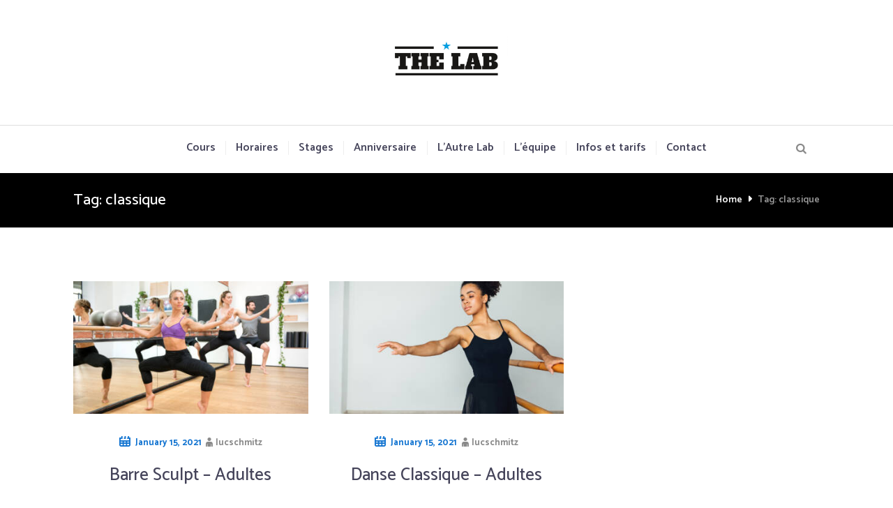

--- FILE ---
content_type: text/css
request_url: http://thelab.dance/wp-content/themes/yogastudio/css/responsive.css
body_size: 12845
content:
@charset "utf-8";


@media (min-width: 1263px) and (max-width: 1439px) {

	/* Body sizes */
	.body_style_boxed .page_wrap {
		width: 1060px;
	}

	.slider_boxed,
	.content_wrap,
	.content_container {
		width: 1070px;
	}

	/* Content and Sidebar */
	.sidebar_show .content {
		width: 670px;
	}

	.sidebar {
		width: 300px;
	}

	/* Fullwide or Fullscreen with sidebar */
	.body_style_fullwide.sidebar_right .content,
	.body_style_fullscreen.sidebar_right .content {
		padding-right: 330px;
	}

	.body_style_fullwide.sidebar_right .sidebar,
	.body_style_fullscreen.sidebar_right .sidebar {
		margin-left: -300px;
	}

	.body_style_fullwide.sidebar_left .content,
	.body_style_fullscreen.sidebar_left .content {
		padding-left: 330px;
	}

	.body_style_fullwide.sidebar_left .sidebar,
	.body_style_fullscreen.sidebar_left .sidebar {
		margin-right: -300px;
	}

	/* Top Panel */
	.top_panel_style_1 .contact_field {
		text-align: center;
		margin-top: 1.5em;
	}

	.top_panel_style_1 .contact_field .contact_icon {
		float: none;
		margin-right: auto;
		margin-left: auto;
		margin-bottom: 0.3em;
	}

	/* Posts layouts */
	.post_item_colored .post_category {
		max-height: 1.2em;
		overflow: hidden;
	}

	.post_item_colored .post_descr .post_price {
		margin-top: 1.2em;
	}

	.sc_scroll_horizontal .sc_blogger .isotope_item,
	.sc_scroll_horizontal .sc_blogger [class*=column-],
	.sc_blogger .sc_scroll_horizontal .isotope_item,
	.sc_blogger .sc_scroll_horizontal [class*=column-] {
		width: 343px;
	}

	.sc_scroll_horizontal .sc_blogger .isotope_column_2,
	.sc_scroll_horizontal .sc_blogger .column-1_2,
	.sc_blogger .sc_scroll_horizontal .isotope_column_2,
	.sc_blogger .sc_scroll_horizontal .column-1_2 {
		width: 515px;
	}

	.sc_scroll_horizontal .sc_blogger .isotope_column_4,
	.sc_scroll_horizontal .sc_blogger .column-1_4,
	.sc_blogger .sc_scroll_horizontal .isotope_column_4,
	.sc_blogger .sc_scroll_horizontal .column-1_4 {
		width: 257px;
	}

	/* Widgets */
	.widget_area .sc_tabs.sc_tabs_style_2 .sc_tabs_titles li+li {
		margin-left: 0.4em;
	}

	.widget_area .sc_tabs.sc_tabs_style_2 .sc_tabs_titles li a {
		padding: 2px 0.5em;
	}

	/* Widget Recent News */
	.sc_recent_news_style_news-announce .post_size_full {
		height: 372px;
	}

	.sc_recent_news_style_news-announce .post_size_big {
		height: 186px;
	}

	.sc_recent_news_style_news-announce .post_size_medium {
		height: 93px;
	}

	.sc_recent_news_style_news-announce .post_size_small {
		height: 93px;
	}

	body.sidebar_hide .sc_recent_news_style_news-announce .post_size_full {
		height: 560px;
	}

	body.sidebar_hide .sc_recent_news_style_news-announce .post_size_big {
		height: 280px;
	}

	body.sidebar_hide .sc_recent_news_style_news-announce .post_size_medium,
	body.sidebar_hide .sc_recent_news_style_news-announce .post_size_small {
		height: 140px;
	}

	.sc_recent_news_style_news-announce .post_size_medium .post_title,
	.sc_recent_news_style_news-announce .post_size_small .post_title {
		font-size: 1.2em;
	}

	.woocommerce ul.products li.product h3,
	.woocommerce-page ul.products li.product h3,
	.woocommerce .related.products .post_item_wrap .post_content h3 {
		margin-top: 2em
	}

















	/*Custom dding code*/
	.sidebar_right.woocommerce-page .content_wrap .content,
	.sidebar_show.sidebar_right .content {
		width: 670px;
	}

	.woocommerce .cart-collaterals .cart_totals,
	.woocommerce-page .cart-collaterals .cart_totals {
		width: 50%;
	}

	.woocommerce .shop_mode_list ul.products li.product .description,
	.woocommerce-page .shop_mode_list ul.products li.product .description {
		max-height: 5.3em;
	}

	.woocommerce .shop_mode_thumbs ul.products li.product h3:before,
	.woocommerce-page .shop_mode_thumbs ul.products li.product h3:before,
	.woocommerce .related.products .post_item_wrap .post_content h3:before {
		margin-bottom: 1.5em;
	}

	.footer_wrap.widget_area .post_item .post_title {
		height: 0.85em;
	}

	.footer_wrap .widget_recent_reviews .post_item .post_title {
		height: 2em;
	}

	.menu_main_nav>li>ul {
		top: 61px;
	}

	.footer_wrap .menu-site-links-container ul>li {
		width: 40%;
	}

	input[type="submit"],
	input[type="button"],
	button,
	.sc_button {
		padding: 1em 2em 0.9em 2em;
	}

	.eg-personal1-element-1 img {
		max-width: 60%;
	}

	.sc_services_style_services-4 .post_featured {
		height: 12.5em;
	}

	.post_item_404 .page_search .search_wrap {
		max-width: 42%;
	}

	.columns_wrap.contact_logo_wrap .column-1_4 {
		width: 24%;
	}

	.columns_wrap.contact_logo_wrap .column-1_3 {
		width: 38%;
	}

	.sc_price_block .sc_price_block_description {
		padding: 0 3.5em 0 3.5em;
	}

	.sc_services_style_services-3 .post_featured {
		height: 10.5em;
	}

	.eg-personal1-element-1 img,
	.eg-personal2-element-1 img {
		max-width: 60%;
	}

	.eg-personal2-element-3 {
		font-size: 20px !important;
	}

	#location .location_info_item .sc_section_content {
		padding: 1.7em 1.85em;
	}

	.team-container .sc_column_item .sc_image {
		max-height: 240px !important;
	}

	.team-container .sc_column_item .button-container {
		width: 75% !important;
	}

	.sc_services_style_services-4 .sc_services_item_title h4 {
		font-size: 1.1em
	}

	.sc_services_style_services-4 .sc_services_item_title .days {
		padding-left: 2em;
	}

	.sc_services_style_services-4 .sc_services_item_title .time {
		font-size: 0.7em;
	}

	#contact-us .content_section {
		width: 505px !important
	}

	.top_panel_style_5 .menu_main_nav>li>ul {
		top: 43px;
	}

	.content .search_wrap {
		max-width: 45%;
	}

	/*Custom dding code*/


	.sc_services_style_services-5 .sc_services_item {
		min-height: 225px;
	}

	.sc_services_style_services-5 .sc_services_item_content {
		padding: 1em 1.8em;
	}

	.content .search_wrap .search_form_wrap .search_field{
		width: 72%;
	}

	.related.products .column-1_3 .added_to_cart{
		display: block;
		padding-right: .5em;
	}

	.woocommerce .related.products li.product .woocommerce-loop-product__title:before,
	.woocommerce ul.products li.product .woocommerce-loop-product__title:before{
		margin-bottom: 1em;
	}
}



/* Without side menu */
@media (min-width: 1136px) and (max-width: 1262px) {

	/* Body sizes */
	.body_style_boxed .page_wrap {
		width: 970px;
	}

	.slider_boxed,
	.content_wrap,
	.content_container {
		width: 910px;
	}

	/* Content and Sidebar */
	.sidebar_show .content {
		width: 610px;
	}

	/* Posts layouts */
	.sc_scroll_horizontal .sc_blogger .isotope_item,
	.sc_scroll_horizontal .sc_blogger [class*=column-],
	.sc_blogger .sc_scroll_horizontal .isotope_item,
	.sc_blogger .sc_scroll_horizontal [class*=column-] {
		width: 313px;
	}

	.sc_scroll_horizontal .sc_blogger .isotope_column_2,
	.sc_scroll_horizontal .sc_blogger .column-1_2,
	.sc_blogger .sc_scroll_horizontal .isotope_column_2,
	.sc_blogger .sc_scroll_horizontal .column-1_2 {
		width: 470px;
	}

	.sc_scroll_horizontal .sc_blogger .isotope_column_4,
	.sc_scroll_horizontal .sc_blogger .column-1_4,
	.sc_blogger .sc_scroll_horizontal .isotope_column_4,
	.sc_blogger .sc_scroll_horizontal .column-1_4 {
		width: 235px;
	}

	.sc_recent_news_style_news-announce .post_size_full {
		height: 344px;
	}

	.sc_recent_news_style_news-announce .post_size_big {
		height: 172px;
	}

	.sc_recent_news_style_news-announce .post_size_medium {
		height: 86px;
	}

	.sc_recent_news_style_news-announce .post_size_small {
		height: 86px;
	}

	body.sidebar_hide .sc_recent_news_style_news-announce .post_size_full {
		height: 512px;
	}

	body.sidebar_hide .sc_recent_news_style_news-announce .post_size_big {
		height: 256px;
	}

	body.sidebar_hide .sc_recent_news_style_news-announce .post_size_medium,
	body.sidebar_hide .sc_recent_news_style_news-announce .post_size_small {
		height: 128px;
	}

	.sc_recent_news_style_news-announce .post_size_medium .post_title,
	.sc_recent_news_style_news-announce .post_size_small .post_title {
		font-size: 1.2em;
	}























	/*Custom dding code*/
	.sidebar_right.woocommerce-page .content_wrap .content,
	.sidebar_show.sidebar_right .content {
		width: 620px;
	}

	.woocommerce .cart-collaterals .cart_totals,
	.woocommerce-page .cart-collaterals .cart_totals {
		width: 50%;
	}

	.woocommerce .shop_mode_list ul.products li.product .description,
	.woocommerce-page .shop_mode_list ul.products li.product .description {
		max-height: 5.3em;
	}

	.woocommerce .shop_mode_thumbs ul.products li.product h3:before,
	.woocommerce-page .shop_mode_thumbs ul.products li.product h3:before,
	.woocommerce .related.products .post_item_wrap .post_content h3:before {
		margin-bottom: 1.5em;
	}

	.footer_wrap.widget_area .post_item .post_title {
		height: 0.85em;
	}

	.footer_wrap .widget_recent_reviews .post_item .post_title {
		height: 2em;
	}

	.top_panel_style_5 .menu_main_nav>li>ul {
		top: 43px;
	}

	.footer_wrap .menu-site-links-container ul>li {
		width: 49%;
	}

	input[type="submit"],
	input[type="button"],
	button,
	.sc_button {
		padding: 1em 2em 0.9em 2em;
	}

	.eg-personal1-element-1 img,
	.eg-personal2-element-1 img {
		max-width: 60%;
	}

	.eg-personal2-element-3 {
		font-size: 20px !important;
	}

	.sc_services_style_services-4 .post_featured {
		height: 11.5em;
	}

	.sc_services_style_services-4 .sc_services_item_title {
		padding: 1.9em 1em 1.9em 1.3em;
	}

	.sc_services_style_services-4 .sc_services_item_title .column-1_2:nth-child(2) {
		padding-left: 1em;
	}

	.sc_services_style_services-4 .sc_services_item_title .column-1_2:nth-child(1) {
		padding-right: 1em;
	}

	.sc_services_style_services-4 .sc_services_item_title .days {
		padding-left: 2em;
	}

	.sc_services_style_services-4 .sc_services_item_title .days:before {
		left: 15px;
	}

	.post_item_404 .page_search .search_wrap {
		max-width: 47%;
	}

	.columns_wrap.contact_logo_wrap .column-1_4 {
		width: 22%;
	}

	.columns_wrap.contact_logo_wrap .column-1_3:first-child {
		width: 34%;
	}

	.columns_wrap.contact_logo_wrap .column-1_3:last-child {
		width: 41%;
	}

	.sc_price_block .sc_price_block_description {
		padding: 0 3em 0 3em;
	}

	.sc_services_style_services-3 .post_featured {
		height: 9em;
	}

	#contact-us .content_section {
		width: 460px;
	}

	.team-container .sc_column_item .sc_image {
		max-height: 240px !important;
	}

	.team-container .sc_column_item .button-container {
		width: 75% !important;
	}

	.post_item_single_team .sc_content .column-3_4 {
		width: 70%;
	}

	.post_item_single_team .sc_content .column-1_4 {
		width: 30%;
	}

	.single-team .content .sc_image {
		max-height: 295px !important;
	}

	.single-team .content .sc_image img {
		top: 0;
	}

	#location .location_info_item .sc_section_content {
		padding: 1.7em 1.85em;
	}

	.content .search_wrap {
		max-width: 45%;
	}

	.woocommerce .shop_mode_list ul.products li.product h3,
	.woocommerce-page .shop_mode_list ul.products li.product h3 {
		margin-top: 0;
	}

	table.variations>tbody>tr {
		width: 39%;
	}

	.columns_wrap.contact_logo_wrap .column-1_3:first-child .top_panel_top_contact_info {
		float: none;
		line-height: 2.2em;
	}

	.columns_wrap.contact_logo_wrap .column-1_3 .top_panel_top_open_hours,
	.columns_wrap.contact_logo_wrap .column-1_3 .top_panel_top_contact_phone {
		line-height: 2.2em;
		text-align: center;
		float: none;
		margin: 0;
	}

	.top_panel_style_5 .top_panel_middle .logo {
		margin-top: 0.5em;
		margin-bottom: 0.5em;
	}

	.columns_wrap.contact_logo_wrap .column-1_4 {
		width: 100%;
		margin: 0;
	}

	.columns_wrap.contact_logo_wrap .column-1_3:first-child {
		width: 100%;
	}

	.columns_wrap.contact_logo_wrap .column-1_3:last-child {
		width: 100%;
	}

	.menu_main_nav>li>ul {
		top: 61px;
	}

	.woocommerce ul.products li.product h3,
	.woocommerce-page ul.products li.product h3,
	.woocommerce .related.products .post_item_wrap .post_content h3 {
		font-size: 1em;
	}

	.menu_main_nav>li>ul ul.submenu_left {
		left: -216px;
	}

	.sc_services_style_services-5 .sc_services_item_title {
		font-size: 1.3em;
	}

	.sc_schedule_wrap {
		height: 140px;
		font-size: 0.8em;
	}

	/*Custom dding code*/


	.sc_services_style_services-5 .sc_services_item {
		min-height: 190px;
	}

	.sc_services_style_services-5 .sc_services_item_content {
		padding: 1em 1.8em;
	}
}

@media (max-width: 1135px) {
	.wpcf7-form-control-wrap.wpgdprc input[type="checkbox"],
	.comment-form .comment-form-cookies-consent input[type="checkbox"] + label::before,
	.wpcf7-form-control-wrap.wpgdprc input[type="checkbox"] + span::before,
	.comment-form .wpgdprc-checkbox input[type="checkbox"] + label::before,
	.wpcf7-form span[class*="acceptance"] input[type="checkbox"] + span::before {
	    -webkit-transform: translateY(20%);
	    -ms-transform: translateY(20%);
	    transform: translateY(20%);
	}
}


/* Without side menu */
@media (min-width: 1024px) and (max-width: 1135px) {

	/* Body sizes */
	.body_style_boxed .page_wrap {
		width: 100%;
	}

	.slider_boxed,
	.content_wrap,
	.content_container {
		width: 940px;
	}

	/* Content and Sidebar */
	.sidebar_show .content {
		width: 640px;
	}

	/* Posts layouts */
	.sc_scroll_horizontal .sc_blogger .isotope_item,
	.sc_scroll_horizontal .sc_blogger [class*=column-],
	.sc_blogger .sc_scroll_horizontal .isotope_item,
	.sc_blogger .sc_scroll_horizontal [class*=column-] {
		width: 331px;
	}

	.sc_scroll_horizontal .sc_blogger .isotope_column_2,
	.sc_scroll_horizontal .sc_blogger .column-1_2,
	.sc_blogger .sc_scroll_horizontal .isotope_column_2,
	.sc_blogger .sc_scroll_horizontal .column-1_2 {
		width: 497px;
	}

	.sc_scroll_horizontal .sc_blogger .isotope_column_4,
	.sc_scroll_horizontal .sc_blogger .column-1_4,
	.sc_blogger .sc_scroll_horizontal .isotope_column_4,
	.sc_blogger .sc_scroll_horizontal .column-1_4 {
		width: 248px;
	}

	.sc_recent_news_style_news-announce .post_size_full {
		height: 372px;
	}

	.sc_recent_news_style_news-announce .post_size_big {
		height: 186px;
	}

	.sc_recent_news_style_news-announce .post_size_medium {
		height: 93px;
	}

	.sc_recent_news_style_news-announce .post_size_small {
		height: 93px;
	}

	body.sidebar_hide .sc_recent_news_style_news-announce .post_size_full {
		height: 540px;
	}

	body.sidebar_hide .sc_recent_news_style_news-announce .post_size_big {
		height: 270px;
	}

	body.sidebar_hide .sc_recent_news_style_news-announce .post_size_medium,
	body.sidebar_hide .sc_recent_news_style_news-announce .post_size_small {
		height: 135px;
	}

	.sc_recent_news_style_news-announce .post_size_medium .post_title,
	.sc_recent_news_style_news-announce .post_size_small .post_title {
		font-size: 1.2em;
	}











	/*Custom dding code*/
	.sidebar_right.woocommerce-page .content_wrap .content,
	.sidebar_show.sidebar_right .content {
		width: 640px;
	}

	.woocommerce .cart-collaterals .cart_totals,
	.woocommerce-page .cart-collaterals .cart_totals {
		width: 50%;
	}

	.woocommerce .shop_mode_list ul.products li.product .description,
	.woocommerce-page .shop_mode_list ul.products li.product .description {
		max-height: 5.3em;
	}

	.woocommerce .shop_mode_thumbs ul.products li.product h3:before,
	.woocommerce-page .shop_mode_thumbs ul.products li.product h3:before,
	.woocommerce .related.products .post_item_wrap .post_content h3:before {
		margin-bottom: 1.5em;
	}

	.footer_wrap.widget_area .post_item .post_title {
		height: 0.85em;
	}

	.footer_wrap .widget_recent_reviews .post_item .post_title {
		height: 2em;
	}

	.menu_main_nav>li>ul {
		top: 59px;
	}

	.footer_wrap .menu-site-links-container ul>li {
		width: 49%;
	}

	input[type="submit"],
	input[type="button"],
	button,
	.sc_button {
		padding: 1em 2em 0.9em 2em;
	}

	.eg-personal1-element-1 img,
	.eg-personal2-element-1 img {
		max-width: 60%;
	}

	.eg-personal2-element-3 {
		font-size: 20px !important;
	}

	.sc_services_style_services-4 .post_featured {
		height: 12.5em;
	}

	.sc_services_style_services-4 .sc_services_item_title {
		padding: 1.9em 1em 1.9em 1.3em;
	}

	.sc_services_style_services-4 .sc_services_item_title .column-1_2:nth-child(2) {
		padding-left: 1em;
	}

	.sc_services_style_services-4 .sc_services_item_title .column-1_2:nth-child(1) {
		padding-right: 1em;
	}

	.sc_services_style_services-4 .sc_services_item_title .days {
		padding-left: 2em;
	}

	.sc_services_style_services-4 .sc_services_item_title .days:before {
		left: 15px;
	}

	.post_item_404 .page_search .search_wrap {
		max-width: 45%;
	}

	.columns_wrap.contact_logo_wrap .column-1_4 {
		width: 100%;
		margin: 0;
	}

	.columns_wrap.contact_logo_wrap .column-1_3:first-child {
		width: 100%;
	}

	.columns_wrap.contact_logo_wrap .column-1_3:last-child {
		width: 100%;
	}

	.sc_price_block .sc_price_block_description {
		padding: 0 3em 0 3em;
	}

	.sc_services_style_services-3 .post_featured {
		height: 9em;
	}

	#contact-us .content_section {
		width: 465px;
		padding-right: 0.5em;
	}

	.team-container .sc_column_item .sc_image {
		max-height: 240px !important;
	}

	.team-container .sc_column_item .button-container {
		width: 77% !important;
	}

	.post_item_single_team .sc_content .column-3_4 {
		width: 70%;
	}

	.post_item_single_team .sc_content .column-1_4 {
		width: 30%;
	}

	.single-team .content .sc_image {
		max-height: 295px !important;
	}

	.single-team .content .sc_image img {
		top: 0;
	}

	#location .location_info_item .sc_section_content {
		padding: 1.7em 1.85em;
	}

	.content .search_wrap {
		max-width: 50%;
	}

	.content .search_wrap .search_form_wrap .search_field{
		width: 76%;
	}

	.woocommerce .shop_mode_list ul.products li.product h3,
	.woocommerce-page .shop_mode_list ul.products li.product h3 {
		margin-top: 0;
	}

	table.variations>tbody>tr {
		width: 39%;
	}

	.top_panel_middle .menu_main_nav_area {
		padding: 2.8em 1.4em 2.2em 1.4em;
	}

	.woocommerce .checkout table.shop_table {
		width: 100%;
		float: none;
	}

	.woocommerce-checkout #payment {
		width: 50%;
	}

	.widget_top10 .post_item .post_title,
	.widget_recent_reviews .post_item .post_title {
		height: 2.25em;
	}

	.columns_wrap.contact_logo_wrap .column-1_3:first-child .top_panel_top_contact_info {
		float: none;
		line-height: 2.2em;
	}

	.columns_wrap.contact_logo_wrap .column-1_3 .top_panel_top_open_hours,
	.columns_wrap.contact_logo_wrap .column-1_3 .top_panel_top_contact_phone {
		line-height: 2.2em;
		text-align: center;
		float: none;
		margin: 0;
	}

	.top_panel_style_5 .top_panel_middle .logo {
		margin-top: 0.5em;
		margin-bottom: 0.5em;
	}

	.top_panel_style_5 .menu_main_nav>li>ul {
		top: 39px;
	}

	.menu_main_nav>li>ul ul.submenu_left {
		left: -216px;
	}

	.post_item.post_item_404 .background_cover {
		width: 53%;
	}

	.sc_schedule_wrap {
		height: 140px;
		font-size: 0.8em;
	}

	/*Custom dding code*/



	.sc_services_style_services-5 .sc_services_item {
		min-height: 190px;
	}

	.sc_services_style_services-5 .sc_services_item_content {
		padding: 1em 1.8em;
	}

	.contacts_address address span.icon {
		width: 100px;
		height: 100px;
		line-height: 100px;
	}

	.related.products .column-1_3 .added_to_cart{
		display: block;
		padding-right: .5em;
	}

	.woocommerce .related.products li.product .woocommerce-loop-product__title:before{
		margin-bottom: 1em;
	}

	.sc_schedule_wrap .sc_schedule_tags{
		font-size: 1.3em;
	}

	.sc_schedule_wrap .sc_schedule_button a{
		font-size: 1.2em;
	}

	.sc_schedule_wrap .sc_schedule_content{
		margin: 0.7em 0;
	}

	.sc_services_style_services-2 .sc_services_item_title {
		font-size: 1.5em;
	}

	.sc_audio .sc_audio_title{
		margin-top: 1.4em;
	}
}

@media (max-width: 1023px) {
	div.woocommerce form.woocommerce-cart-form div.quantity span::before, 
	.woocommerce div.product form.cart div.quantity span::before, 
	.woocommerce-page div.product form.cart div.quantity span::before{
		line-height: 1.5;
	}

	.sc_audio .sc_audio_title{
		margin-top: 1.6em;
	}

	.header_mobile .logo_main{
		max-height: 40px;
	}

	.header_mobile .menu_button, .header_mobile .menu_main_cart .top_panel_cart_button .contact_icon{
		font-size: 2.5em;
	}

	.sc_services_item .sc_services_item_description{
		font-size: 1.3em;
	}

	.sc_list{
		font-size: 1.4em;
	}
}

/* Without side menu */
@media (min-width: 960px) and (max-width: 1023px) {

	/* Body sizes */
	.body_style_boxed .page_wrap {
		width: 100%;
	}

	.slider_boxed,
	.content_wrap,
	.content_container {
		width: 880px;
	}

	/* Content and Sidebar */
	.sidebar_show .content {
		width: 590px;
	}

	/* Posts layouts */
	.sc_scroll_horizontal .sc_blogger .isotope_item,
	.sc_scroll_horizontal .sc_blogger [class*=column-],
	.sc_blogger .sc_scroll_horizontal .isotope_item,
	.sc_blogger .sc_scroll_horizontal [class*=column-] {
		width: 310px;
	}

	.sc_scroll_horizontal .sc_blogger .isotope_column_2,
	.sc_scroll_horizontal .sc_blogger .column-1_2,
	.sc_blogger .sc_scroll_horizontal .isotope_column_2,
	.sc_blogger .sc_scroll_horizontal .column-1_2 {
		width: 465px;
	}

	.sc_scroll_horizontal .sc_blogger .isotope_column_4,
	.sc_scroll_horizontal .sc_blogger .column-1_4,
	.sc_blogger .sc_scroll_horizontal .isotope_column_4,
	.sc_blogger .sc_scroll_horizontal .column-1_4 {
		width: 232px;
	}

	.sc_recent_news_style_news-announce .post_size_full {
		height: 336px;
	}

	.sc_recent_news_style_news-announce .post_size_big {
		height: 168px;
	}

	.sc_recent_news_style_news-announce .post_size_medium {
		height: 84px;
	}

	.sc_recent_news_style_news-announce .post_size_small {
		height: 84px;
	}

	body.sidebar_hide .sc_recent_news_style_news-announce .post_size_full {
		height: 504px;
	}

	body.sidebar_hide .sc_recent_news_style_news-announce .post_size_big {
		height: 252px;
	}

	body.sidebar_hide .sc_recent_news_style_news-announce .post_size_medium,
	body.sidebar_hide .sc_recent_news_style_news-announce .post_size_small {
		height: 126px;
	}

	.sc_recent_news_style_news-announce .post_size_medium .post_title,
	.sc_recent_news_style_news-announce .post_size_small .post_title {
		font-size: 1.2em;
	}














	/*Custom dding code*/
	.sidebar_right.woocommerce-page .content_wrap .content,
	.sidebar_show.sidebar_right .content {
		width: 590px;
	}

	.woocommerce .cart-collaterals .cart_totals,
	.woocommerce-page .cart-collaterals .cart_totals {
		width: 50%;
	}

	.woocommerce .shop_mode_list ul.products li.product .description,
	.woocommerce-page .shop_mode_list ul.products li.product .description {
		max-height: 5.3em;
	}

	.woocommerce .shop_mode_thumbs ul.products li.product h3:before,
	.woocommerce-page .shop_mode_thumbs ul.products li.product h3:before,
	.woocommerce .related.products .post_item_wrap .post_content h3:before {
		margin-bottom: 1.5em;
	}

	.footer_wrap.widget_area .post_item .post_title {
		height: 0.85em;
	}

	.footer_wrap .widget_recent_reviews .post_item .post_title {
		height: 2em;
	}

	.menu_main_nav>li>ul {
		top: 59px;
	}

	.footer_wrap .menu-site-links-container ul>li {
		width: 49%;
	}

	input[type="submit"],
	input[type="button"],
	button,
	.sc_button {
		padding: 1em 2em 0.9em 2em;
	}

	.eg-personal1-element-1 img,
	.eg-personal2-element-1 img {
		max-width: 60%;
	}

	.eg-personal2-element-3 {
		font-size: 20px !important;
	}

	.sc_services_style_services-4 .post_featured {
		height: 11.5em;
	}

	.sc_services_style_services-4 .sc_services_item_title {
		padding: 1.9em 1em 1.9em 1.3em;
	}

	.sc_services_style_services-4 .sc_services_item_title .column-1_2:nth-child(2) {
		padding-left: 1em;
	}

	.sc_services_style_services-4 .sc_services_item_title .column-1_2:nth-child(1) {
		padding-right: 1em;
	}

	.sc_services_style_services-4 .sc_services_item_title .days {
		padding-left: 2em;
	}

	.sc_services_style_services-4 .sc_services_item_title .days:before {
		left: 15px;
	}

	.post_item_404 .page_search .search_wrap {
		max-width: 47%;
	}

	.columns_wrap.contact_logo_wrap .column-1_4 {
		width: 100%;
		margin: 0;
	}

	.columns_wrap.contact_logo_wrap .column-1_3:first-child {
		width: 100%;
	}

	.columns_wrap.contact_logo_wrap .column-1_3:last-child {
		width: 100%;
	}

	.sc_price_block .sc_price_block_description {
		padding: 0 3em 0 3em;
	}

	.sc_services_style_services-3 .post_featured {
		height: 9em;
	}

	#contact-us .content_section {
		width: 438px;
		padding-right: 0.5em;
	}

	.team-container .sc_column_item .sc_image {
		max-height: 230px !important;
	}

	.team-container .sc_column_item .button-container {
		width: 77% !important;
	}

	.post_item_single_team .sc_content .column-3_4 {
		width: 70%;
	}

	.post_item_single_team .sc_content .column-1_4 {
		width: 30%;
	}

	.single-team .content .sc_image {
		max-height: 295px !important;
	}

	.single-team .content .sc_image img {
		top: 0;
	}

	#location .location_info_item .sc_section_content {
		padding: 1.7em 1.85em;
	}

	.content .search_wrap {
		max-width: 50%;
	}

	.woocommerce .shop_mode_list ul.products li.product h3,
	.woocommerce-page .shop_mode_list ul.products li.product h3 {
		margin-top: 0;
	}

	table.variations>tbody>tr {
		width: 39%;
	}

	.top_panel_middle .menu_main_nav_area {
		padding: 2.8em 1.4em 2.2em 1.4em;
	}

	.woocommerce .checkout table.shop_table {
		width: 100%;
		float: none;
	}

	.woocommerce-checkout #payment {
		width: 50%;
	}

	.widget_top10 .post_item .post_title,
	.widget_recent_reviews .post_item .post_title {
		height: 2.18em;
	}

	.columns_wrap.contact_logo_wrap .column-1_3:first-child .top_panel_top_contact_info {
		float: none;
		line-height: 2.2em;
	}

	.columns_wrap.contact_logo_wrap .column-1_3 .top_panel_top_open_hours,
	.columns_wrap.contact_logo_wrap .column-1_3 .top_panel_top_contact_phone {
		line-height: 2.2em;
		text-align: center;
		float: none;
		margin: 0;
	}

	.top_panel_style_5 .top_panel_middle .logo {
		margin-top: 0.75em;
		margin-bottom: 0.75em;
	}

	.top_panel_style_5 .menu_main_nav>li>ul {
		top: 39px;
	}

	.menu_main_nav>li>ul ul.submenu_left {
		left: -215px;
	}

	.post_item.post_item_404 .post_content {
		margin-bottom: 26em;
	}

	.sc_audio.sc_audio_image .img_container {
		width: 0;
	}

	.sc_audio.sc_audio_image .sc_audio_container {
		width: 95%;
	}

	.sc_services_style_services-5 .sc_services_item_content .sc_services_item_title {
		font-size: 1.2em;
	}

	.post_item.post_item_404 .background_cover {
		width: 57%;
	}

	.sc_schedule_wrap {
		height: 140px;
		font-size: 0.8em;
	}

	.woocommerce ul.products li.product h3,
	.woocommerce-page ul.products li.product h3,
	.woocommerce .related.products .post_item_wrap .post_content h3 {
		margin-top: 1.8em;
		font-size: 1.2em;
	}

	.sc_services_style_services-5 .sc_services_item {
		min-height: 180px;
	}

	.sc_services_style_services-5 .sc_services_item_content {
		padding: 1em 1.8em;
	}

	.contacts_address address span.icon {
		width: 100px;
		height: 100px;
		line-height: 100px;
	}




}


@media (min-width: 960px) and (max-width: 1262px) {

	.sidebar {
		width: 270px;
	}

	/* Fullwide or Fullscreen with sidebar */
	.body_style_fullwide.sidebar_right .content,
	.body_style_fullscreen.sidebar_right .content {
		padding-right: 300px;
	}

	.body_style_fullwide.sidebar_right .sidebar,
	.body_style_fullscreen.sidebar_right .sidebar {
		margin-left: -270px;
	}

	.body_style_fullwide.sidebar_left .content,
	.body_style_fullscreen.sidebar_left .content {
		padding-left: 300px;
	}

	.body_style_fullwide.sidebar_left .sidebar,
	.body_style_fullscreen.sidebar_left .sidebar {
		margin-right: -270px;
	}

	/* Top Panel */
	.top_panel_style_1 .contact_field {
		text-align: center;
		margin-top: 1.5em;
	}

	.top_panel_style_1 .contact_field .contact_icon {
		float: none;
		margin-right: auto;
		margin-left: auto;
		margin-bottom: 0.3em;
	}

	/* Posts layouts */
	.post_item_colored .post_category {
		max-height: 1.2em;
		overflow: hidden;
	}

	.post_item_colored .post_descr .post_price {
		margin-top: 1.2em;
	}

	/* Widgets */
	.widget_area .sc_tabs.sc_tabs_style_2 .sc_tabs_titles li+li {
		margin-left: 0.4em;
	}

	.widget_area .sc_tabs.sc_tabs_style_2 .sc_tabs_titles li a {
		padding: 2px 0.25em;
	}

	.widget_area .widget_calendar td .day_wrap {
		padding: 6px 3px;
	}


	/* Woocommerce */
	.woocommerce .widget_price_filter .price_label {
		font-size: 1em;
	}

	.woocommerce ul.products li.product .price,
	.woocommerce-page ul.products li.product .price {
		font-size: 1em;
	}

	.top_panel_wrap .widget_shopping_cart ul.cart_list>li>a:not(.remove) {
		margin-top: -0.15em;
	}

	.sc_form .sc_form_message textarea {
		min-height: 8.06em;
	}
}


@media(max-width: 959px) {

	.top_panel_style_5 .contact_logo,
	.top_panel_style_5 .menu_main_wrap,
	.top_panel_style_4 .contact_logo,
	.top_panel_style_4 .menu_main_wrap {
		width: 100%;
		text-align: center;
	}

	.top_panel_style_4 .top_panel_middle .logo,
	.header_mobile .top_panel_middle .logo {
		margin-top: 3em;
		margin-bottom: 0 !important;
	}

	.header_mobile .contact_field,
	.header_mobile .top_panel_top_open_hours {
		padding: 0
	}

	.header_mobile .top_panel_top_contact_area,
	.header_mobile .top_panel_top_open_hours,
	.header_mobile .top_panel_top_user_area {
		width: 100%;
		float: none;
		text-align: center;
		line-height: 1.8em;
	}

	.top_panel_top_open_hours, .top_panel_top_contact_phone, .top_panel_top_contact_area {
		font-size: 12px;
  }

	.sc_services_style_services-2 .sc_services_item_title {
		font-size: 1.5em;
	}

}


@media (min-width: 768px) and (max-width: 959px) {

	.header_mobile .top_panel_top_contact_area{
		float: left;
		width: auto;
	}
	.header_mobile .top_panel_top_open_hours{
		float: right;
		width: auto;
	}

	.header_mobile .top_panel_top_open_hours{
		line-height: 2.8em;
	}
	.header_mobile .top_panel_top_contact_area{
		line-height: 2.87em;
	}


	/* Body sizes */
	.body_style_boxed .page_wrap {
		width: 100%;
	}

	.slider_boxed,
	.content_wrap,
	.content_container {
		width: 708px;
	}

	/* Content and Sidebar */
	.sidebar_show .content {
		width: 100%;
		float: none;
	}

	.sidebar {
		width: 100%;
		float: none;
		padding: 2em 0 0em 0
	}


	.sidebar aside {
		display: inline-block;
		vertical-align: top;
		width: 31%;
		margin-left: 3.5%;
	}

	.sidebar aside+aside {
		border-top: none;
		margin-top: 0;
	}

	.sidebar aside:nth-child(3n+1) {
		margin-left: 0;
	}

	.sidebar aside:nth-child(3n+4),
	.sidebar aside:nth-child(3n+5),
	.sidebar aside:nth-child(3n+6) {
		padding-top: 2em;
		margin-top: 2em;
	}

	/* Fullwide or Fullscreen with sidebar */
	.body_style_fullwide.sidebar_right .content,
	.body_style_fullscreen.sidebar_right .content {
		padding-right: 0;
	}

	.body_style_fullwide.sidebar_right .sidebar,
	.body_style_fullscreen.sidebar_right .sidebar {
		margin-left: 0;
	}

	.body_style_fullwide.sidebar_left .content,
	.body_style_fullscreen.sidebar_left .content {
		padding-left: 0;
	}

	.body_style_fullwide.sidebar_left .sidebar,
	.body_style_fullscreen.sidebar_left .sidebar {
		margin-right: 0;
	}

	.gallery.gallery-columns-9 .gallery-item {
		width: 20% !important;
	}

	.gallery.gallery-columns-8 .gallery-item {
		width: 20% !important;
	}

	.gallery.gallery-columns-7 .gallery-item {
		width: 20% !important;
	}

	.gallery.gallery-columns-6 .gallery-item {
		width: 20% !important;
	}

	/* Top Panel */
	.top_panel_top_user_area {
		float: none;
		clear: both;
		width: 100%;
	}

	.top_panel_style_1 .contact_field {
		text-align: center;
		margin-top: 1.5em;
		margin-bottom: 1.5em;
	}

	.top_panel_style_1 .contact_field .contact_icon {
		float: none;
		margin-right: auto;
		margin-left: auto;
		margin-bottom: 0.3em;
	}

	.menu_main_nav>li>ul::before,
	.header_mobile .menu_main_nav>li>ul::before {
		content: none;
	}

	/* Login and Register */
	.popup_wrap {
		left: 50%;
		-webkit-transform: translateX(-50%);
		-moz-transform: translateX(-50%);
		-ms-transform: translateX(-50%);
		transform: translateX(-50%);
	}

	/* Posts layouts */
	.post_item_colored .post_category {
		max-height: 1.2em;
		overflow: hidden;
	}

	.post_item_colored .post_descr .post_price {
		margin-top: 1.2em;
	}

	.post_item_colored .post_info_wrap .post_button+.post_button {
		margin-left: 0.4em;
	}

	.sc_scroll_horizontal .sc_blogger .isotope_item,
	.sc_scroll_horizontal .sc_blogger [class*=column-],
	.sc_blogger .sc_scroll_horizontal .isotope_item,
	.sc_blogger .sc_scroll_horizontal [class*=column-] {
		width: 246px;
	}

	.sc_scroll_horizontal .sc_blogger .isotope_column_2,
	.sc_scroll_horizontal .sc_blogger .column-1_2,
	.sc_blogger .sc_scroll_horizontal .isotope_column_2,
	.sc_blogger .sc_scroll_horizontal .column-1_2 {
		width: 369px;
	}

	/* Widgets */
	.widget_area .sc_tabs.sc_tabs_style_2 .sc_tabs_titles li+li {
		margin-left: 0.4em;
	}

	.widget_area .sc_tabs.sc_tabs_style_2 .sc_tabs_titles li a {
		padding: 2px 0.5em;
	}

	.sc_recent_news_style_news-announce .post_item {
		float: none;
	}

	.sc_recent_news_style_news-announce .post_size_full {
		width: 100%;
		height: 198px;
	}

	.sc_recent_news_style_news-announce .post_size_big {
		width: 100%;
		height: 198px;
	}

	.sc_recent_news_style_news-announce .post_size_medium {
		width: 100%;
		height: 198px;
	}

	.sc_recent_news_style_news-announce .post_size_small {
		width: 100%;
		height: 198px;
	}

	body.sidebar_hide .sc_recent_news_style_news-announce .post_size_full {
		width: 100%;
		height: 198px;
	}

	body.sidebar_hide .sc_recent_news_style_news-announce .post_size_big {
		width: 100%;
		height: 198px;
	}

	body.sidebar_hide .sc_recent_news_style_news-announce .post_size_medium,
	body.sidebar_hide .sc_recent_news_style_news-announce .post_size_small {
		width: 100%;
		height: 198px;
	}

	.sc_recent_news_style_news-announce .post_size_full .post_featured {
		max-height: 100%;
	}

	.sc_recent_news_style_news-announce .post_size_big .post_featured {
		max-height: 100%;
	}

	.sc_recent_news_style_news-announce .post_size_medium .post_featured {
		max-height: 100%;
	}

	.sc_recent_news_style_news-announce .post_size_small .post_featured {
		max-height: 100%;
	}

	/* Woocommerce */
	.woocommerce .widget_price_filter .price_label {
		font-size: 1em;
	}

	.woocommerce ul.products li.product .price,
	.woocommerce-page ul.products li.product .price {
		font-size: 1em;
	}

	.top_panel_wrap .widget_shopping_cart ul.cart_list>li>a:not(.remove) {
		margin-top: -0.15em;
	}

	.woocommerce table.cart img,
	.woocommerce #content table.cart img,
	.woocommerce-page table.cart img,
	.woocommerce-page #content table.cart img {
		width: 60px;
	}

	.woocommerce table.cart td,
	.woocommerce #content table.cart td,
	.woocommerce-page table.cart td,
	.woocommerce-page #content table.cart td {
		padding: 8px;
	}

	/* BuddyPress */
	#buddypress #item-nav {
		float: none;
		margin-bottom: 2em;
		width: auto;
		display: inline-block;
	}

	#buddypress #item-nav ul {
		overflow: hidden;
	}

	#buddypress #item-nav ul li {
		float: left;
	}

	/* Scroll to Top */
	.scroll_to_top {
		right: 1em;
	}

	.scroll_to_top.show {
		bottom: 1em;
	}

	.sc_schedule_wrap {
		height: 130px;
		font-size: 0.8em;
	}

	.sidebar_show.sidebar_right .content {
		width: 100%;
	}

	.page_content_wrap {
		padding: 2.84em 0;
	}

	.sidebar_right.woocommerce-page .content_wrap .content {
		width: 100%;
	}

	.top_panel_style_4 .top_panel_middle .logo,
	.header_mobile .top_panel_middle .logo {
		margin-top: 3em;
	}

	.top_panel_middle .menu_main_nav_area {
		padding: 1.8em 2.4em 1.7em 2.4em;
	}

	.menu_main_wrap .sc_button {
		margin: 0 auto;
		display: block;
		float: none;
		width: 11em;
		margin-bottom: 2em;
	}

	.menu_relayout .copyright_style_socials .copyright_text {
		margin-top: 0;
		margin-bottom: 0.7em;
	}

	.footer_wrap .menu-site-links-container ul>li {
		width: 49%;
	}

	.footer_wrap.widget_area .post_item .post_title {
		height: 0.85em;
	}

	.footer_wrap .widget_recent_reviews .post_item .post_title {
		height: 2em;
	}

	.top_panel_title .breadcrumbs {
		padding: 2.14em 0;
	}

	.woocommerce-page table.cart td.actions .input-text+.button {
		float: none;
		width: 26%;
	}

	.woocommerce .cart-collaterals .cart_totals,
	.woocommerce-page .cart-collaterals .cart_totals {
		width: 50%;
	}

	.woocommerce form .form-row .select2-container {
		line-height: 2.53em;
	}

	.woocommerce #content div.product div.summary,
	.woocommerce div.product div.summary,
	.woocommerce-page #content div.product div.summary,
	.woocommerce-page div.product div.summary {
		width: 47%;
		float: right;
	}

	.woocommerce div.product div.images,
	.woocommerce #content div.product div.images,
	.woocommerce-page div.product div.images,
	.woocommerce-page #content div.product div.images {
		float: left;
	}

	.menu_main_nav>li>ul {
		top: 35px;
	}

	.menu_main_nav>li>ul ul.submenu_left {
		left: -214px;
	}

	.ih-item.square.effect_shift .info .post_info {
		display: none;
	}

	.widget_top10 .post_item .post_title,
	.widget_recent_reviews .post_item .post_title {
		height: 2.1em;
	}

	.woocommerce .shop_mode_list ul.products li.product h3,
	.woocommerce-page .shop_mode_list ul.products li.product h3 {
		margin-top: 0;
	}

	.comments_list_wrap {
		margin-bottom: 2em;
	}

	.top_panel_title.title_present.breadcrumbs_present .page_title,
	.top_panel_title.title_present.breadcrumbs_present .breadcrumbs {
		max-width: 100%;
		
		float: none;
	}

	.breadcrumbs_present_inner {
		text-align: center;

	}

	.reviews_block .reviews_summary .reviews_item {
		height: 6.375em;
	}

	.eg-personal1-element-1 img,
	.eg-personal2-element-1 img {
		max-width: 45%;
	}

	.eg-personal2-element-3 {
		font-size: 15px !important;
	}

	.eg-personal2-element-11 {
		font-size: 12px !important;
	}

	#location .column-1_2 {
		width: 100%;
	}

	#location .location_info_item .sc_section_content {
		font-size: 1.2em;
	}

	.post_item_single_team .sc_content .column-3_4 {
		width: 65%;
	}

	.post_item_single_team .sc_content .column-1_4 {
		width: 35%;
	}

	.single-team .content .sc_image img {
		top: 0;
	}

	.team-container .sc_column_item .sc_image {
		max-height: 185px !important;
	}

	.sc_services_style_services-4 .post_featured {
		height: 9.5em;
	}

	address.address_address,
	address.address_phone,
	address.address_email {
		font-size: 1.2em;
	}

	.sc_price_block .sc_price_block_description {
		padding: 0 1em 0 1em;
	}

	.sc_services_style_services-4 .sc_services_item_title {
		padding: 1.9em 1em 1.9em 1.3em;
	}

	.sc_services_style_services-4 .sc_services_item_title .column-1_2:nth-child(2) {
		padding-left: 1em;
		width: 60%;
	}

	.sc_services_style_services-4 .sc_services_item_title .column-1_2:nth-child(1) {
		padding-right: 1em;
		width: 40%;
	}

	.sc_services_style_services-4 .sc_services_item_title .days {
		padding-left: 2em;
	}

	.sc_services_style_services-4 .sc_services_item_title .days:before {
		left: 15px;
	}

	.sc_services_style_services-5 .sc_services_item_content {
		padding: 1em 1.8em;
	}

	.tp-caption.button-slider-2,
	.button-slider-2 {
		padding: 15px 20px !important
	}

	.top_panel_style_5 .social_icon.search_panel {
		display: none;
	}

	.columns_wrap.contact_logo_wrap .column-1_4 {
		width: 100%;
		margin: 0;
	}

	.columns_wrap.contact_logo_wrap .column-1_3:first-child {
		width: 100%;
	}

	.columns_wrap.contact_logo_wrap .column-1_3:last-child {
		width: 100%;
	}

	.columns_wrap.contact_logo_wrap .column-1_3:first-child .top_panel_top_contact_info {
		float: none;
		line-height: 2.2em;
	}

	.columns_wrap.contact_logo_wrap .column-1_3 .top_panel_top_open_hours,
	.columns_wrap.contact_logo_wrap .column-1_3 .top_panel_top_contact_phone {
		line-height: 2.2em;
		text-align: center;
		float: none;
		margin: 0;
	}

	.top_panel_style_5 .top_panel_middle .logo {
		margin-top: 0.75em;
		margin-bottom: 0.75em;
	}

	.top_panel_style_5 .menu_main_nav>li>ul {
		top: 37px;
	}

	.top_panel_position_over .top_panel_middle .columns_wrap {
		margin-right: 0;
	}

	.top_panel_position_over .top_panel_middle .column-1_4,
	.top_panel_position_over .top_panel_middle .column-3_4 {
		padding: 0;
	}

	.sc_services_style_services-3 .post_featured {
		height: 8em;
	}

	.sc_testimonials_style_testimonials-3 .sc_testimonial_content>p {
		overflow: hidden;
		height: 4.5em;
	}

	.sc_services_style_services-4 .sc_services_item_title h4 {
		font-size: 1.1em;
	}

	.sc_form_select_container select {
		padding-left: 1.2em !important;
	}

	.sc_form_select_container:after {
		line-height: 3.7em;
	}

	.widget_area .post_item .post_title {
		height: 3.5em;
		margin-bottom: 20px;
	}

	.widget_area .widget_calendar td .day_wrap {
		padding: 1px 2px;
	}

	.post_item.post_item_404 .background_cover {
		width: 67%
	}

	.post_item_404 .page_search .search_wrap {
		max-width: 60%;
	}

	.widget_top10 .post_item .post_title {
		margin-bottom: 3px;
	}

	.post_item_404 .page_title {
		font-size: 3em;
	}

	#contact-us .content_section {
		width: 640px !important;
	}

	.woocommerce-cart table.cart input[name="update_cart"] {
		width: 48.2% !important;
	}

	.widget_area .widget_title {
		font-size: 1.3em;
	}

	.comments_wrap .comments_field {
		width: 100%;
	}

	.sc_services_style_services-5 .sc_services_item .sc_services_item_description {
		display: none;
	}

	.top_panel_over .top_panel_wrap {
		position: relative;
	}

	.tp-bullet {
		width: 12px;
		height: 12px;
	}

	.sc_form .sc_form_message textarea {
		min-height: 8.25em;
	}

	#contact-us .sc_column_item {
		width: 100%;
	}

	#contact-us .content_section {
		width: auto;
	}

	.content .search_wrap {
		max-width: 56%;
	}


	.sc_services_style_services-5 .sc_services_item {
		min-height: 145px;
	}

	.sc_services_style_services-5 .sc_services_item_content {
		padding: 1em 1.8em;
	}

	.contacts_address address span.icon {
		width: 100px;
		height: 100px;
		line-height: 100px;
	}

	.content .search_wrap .search_form_wrap .search_field{
		width: 72%;
	}

	.column-1_2.custom_paddings{
		padding-right: 40px;
	}

	.sc_schedule_wrap .sc_schedule_tags{
		font-size: 1.3em;
	}

	.sc_schedule_wrap .sc_schedule_button a{
		font-size: 1.2em;
	}

	.sc_schedule_wrap .sc_schedule_content{
		margin: 0.7em 0;
	}

	.wpcf7-form .columns_wrap + p{
		width: 45%;
		margin: 0 auto;
	}
}

@media (max-width: 767px) {
	  /* WooCommerce */
	  .woocommerce ul.products, .woocommerce-page ul.products {
		margin-right: -20px;
	 }
  
	 .woocommerce ul.products li.product, .woocommerce-page ul.products li.product,
	 .woocommerce ul.products[class*="columns-"] li.product, .woocommerce-page ul.products[class*="columns-"] li.product,
	 .woocommerce[class*="columns-"] ul.products li.product, .woocommerce-page[class*="columns-"] ul.products li.product {
		padding: 0 20px 20px 0;
	 }
  
	 .woocommerce.columns-3 ul.products li.product, .woocommerce-page.columns-3 ul.products li.product,
	 .woocommerce ul.products.columns-3 li.product, .woocommerce-page ul.products.columns-3 li.product,
	 .woocommerce ul.products li.product.column-1_3, .woocommerce-page ul.products li.product.column-1_3,
	 .woocommerce .related.products ul.products.columns-3 li.product, .woocommerce-page .related.products ul.products.columns-3 li.product,
	 .woocommerce .related.products ul.products li.product.column-1_3, .woocommerce-page .related.products ul.products li.product.column-1_3,
	 .woocommerce .upsells.products ul.products.columns-3 li.product, .woocommerce-page .upsells.products ul.products.columns-3 li.product,
	 .woocommerce .upsells.products ul.products li.product.column-1_3, .woocommerce-page .upsells.products ul.products li.product.column-1_3 {
		width: 50%;
	 }
  
	 .woocommerce.columns-4 ul.products li.product, .woocommerce-page.columns-4 ul.products li.product,
	 .woocommerce ul.products.columns-4 li.product, .woocommerce-page ul.products.columns-4 li.product,
	 .woocommerce ul.products li.product.column-1_4, .woocommerce-page ul.products li.product.column-1_4,
	 .woocommerce .related.products ul.products.columns-4 li.product, .woocommerce-page .related.products ul.products.columns-4 li.product,
	 .woocommerce .related.products ul.products li.product.column-1_4, .woocommerce-page .related.products ul.products li.product.column-1_4,
	 .woocommerce .upsells.products ul.products.columns-4 li.product, .woocommerce-page .upsells.products ul.products.columns-4 li.product,
	 .woocommerce .upsells.products ul.products li.product.column-1_4, .woocommerce-page .upsells.products ul.products li.product.column-1_4 {
		width: 50%;
	 }
  
	 .woocommerce.columns-5 ul.products li.product, .woocommerce-page.columns-5 ul.products li.product,
	 .woocommerce ul.products.columns-5 li.product, .woocommerce-page ul.products.columns-5 li.product,
	 .woocommerce ul.products li.product.column-1_5, .woocommerce-page ul.products li.product.column-1_5,
	 .woocommerce .related.products ul.products.columns-5 li.product, .woocommerce-page .related.products ul.products.columns-5 li.product,
	 .woocommerce .related.products ul.products li.product.column-1_5, .woocommerce-page .related.products ul.products li.product.column-1_5,
	 .woocommerce .upsells.products ul.products.columns-5 li.product, .woocommerce-page .upsells.products ul.products.columns-5 li.product,
	 .woocommerce .upsells.products ul.products li.product.column-1_5, .woocommerce-page .upsells.products ul.products li.product.column-1_5 {
		width: 50%;
	 }
  
	 .woocommerce.columns-6 ul.products li.product, .woocommerce-page.columns-6 ul.products li.product,
	 .woocommerce ul.products.columns-6 li.product, .woocommerce-page ul.products.columns-6 li.product,
	 .woocommerce ul.products li.product.column-1_6, .woocommerce-page ul.products li.product.column-1_6,
	 .woocommerce .related.products ul.products.columns-6 li.product, .woocommerce-page .related.products ul.products.columns-6 li.product,
	 .woocommerce .related.products ul.products li.product.column-1_6, .woocommerce-page .related.products ul.products li.product.column-1_6,
	 .woocommerce .upsells.products ul.products.columns-6 li.product, .woocommerce-page .upsells.products ul.products.columns-6 li.product,
	 .woocommerce .upsells.products ul.products li.product.column-1_6, .woocommerce-page .upsells.products ul.products li.product.column-1_6 {
		width: 50%;
	 }
  
	 .woocommerce.columns-7 ul.products li.product, .woocommerce-page.columns-7 ul.products li.product,
	 .woocommerce ul.products.columns-7 li.product, .woocommerce-page ul.products.columns-7 li.product,
	 .woocommerce ul.products li.product.column-1_7, .woocommerce-page ul.products li.product.column-1_7,
	 .woocommerce .related.products ul.products.columns-7 li.product, .woocommerce-page .related.products ul.products.columns-7 li.product,
	 .woocommerce .related.products ul.products li.product.column-1_7, .woocommerce-page .related.products ul.products li.product.column-1_7,
	 .woocommerce .upsells.products ul.products.columns-7 li.product, .woocommerce-page .upsells.products ul.products.columns-7 li.product,
	 .woocommerce .upsells.products ul.products li.product.column-1_7, .woocommerce-page .upsells.products ul.products li.product.column-1_7 {
		width: 50%;
	 }
  
	 .woocommerce.columns-8 ul.products li.product, .woocommerce-page.columns-8 ul.products li.product,
	 .woocommerce ul.products.columns-8 li.product, .woocommerce-page ul.products.columns-8 li.product,
	 .woocommerce ul.products li.product.column-1_8, .woocommerce-page ul.products li.product.column-1_8,
	 .woocommerce .related.products ul.products.columns-8 li.product, .woocommerce-page .related.products ul.products.columns-8 li.product,
	 .woocommerce .related.products ul.products li.product.column-1_8, .woocommerce-page .related.products ul.products li.product.column-1_8,
	 .woocommerce .upsells.products ul.products.columns-8 li.product, .woocommerce-page .upsells.products ul.products.columns-8 li.product,
	 .woocommerce .upsells.products ul.products li.product.column-1_8, .woocommerce-page .upsells.products ul.products li.product.column-1_8 {
		width: 50%;
	 }

	 .woocommerce div.product div.images, .woocommerce #content div.product div.images, .woocommerce-page div.product div.images, .woocommerce-page #content div.product div.images, .woocommerce #content div.product div.summary, .woocommerce div.product div.summary, .woocommerce-page #content div.product div.summary, .woocommerce-page div.product div.summary {
		width: 100% !important;
		float: none !important;
  }


	.breadcrumbs_present_inner {
		text-align: center;
	}

	.breadcrumbs_present .content_wrap{
		flex-direction: column;
	}

	.breadcrumbs_present .content_wrap{
		padding-top: 1.5em;
		padding-bottom: 1.5em;
	}

	.breadcrumbs_present .content_wrap .breadcrumbs{
		margin-top: 6px;
	}

	body .booked-appt-list .timeslot .spots-available{
		color: #fff;
	}

	.woocommerce-page form.woocommerce-form-coupon .form-row-first, .woocommerce-page form.woocommerce-form-coupon .form-row-last{
		width: 48%;
	}

	.sc_audio .sc_audio_title{
		margin-top: 1.7em;
	}

	.woocommerce a.added_to_cart, .woocommerce-page a.added_to_cart{
		padding-top: .4em;
	}
}

@media (min-width: 640px) and (max-width: 767px) {

	.header_mobile .top_panel_top_contact_area{
		float: left;
		width: auto;
	}
	.header_mobile .top_panel_top_open_hours{
		float: right;
		width: auto;
	}
	
	.header_mobile .top_panel_top_open_hours{
		line-height: 2.8em;
	}
	.header_mobile .top_panel_top_contact_area{
		line-height: 2.87em;
	}

	/* Body sizes */
	.slider_boxed,
	.content_wrap,
	.content_container {
		width: 593px;
	}

	.sidebar aside {
		display: inline-block;
		float: none;
		vertical-align: top;
		width: 48%;
		margin-left: 4%;
	}

	.popup_wrap {
		left: 50%;
		-webkit-transform: translateX(-50%);
		-moz-transform: translateX(-50%);
		-ms-transform: translateX(-50%);
		transform: translateX(-50%);
	}

	/* Posts layouts */
	.sc_scroll_horizontal .sc_blogger .isotope_item,
	.sc_scroll_horizontal .sc_blogger [class*=column-],
	.sc_blogger .sc_scroll_horizontal .isotope_item,
	.sc_blogger .sc_scroll_horizontal [class*=column-] {
		width: 206px;
	}

	.sc_scroll_horizontal .sc_blogger .isotope_column_2,
	.sc_scroll_horizontal .sc_blogger .column-1_2,
	.sc_blogger .sc_scroll_horizontal .isotope_column_2,
	.sc_blogger .sc_scroll_horizontal .column-1_2 {
		width: 310px;
	}

	.sc_recent_news_style_news-announce .post_item {
		float: none;
	}

	.sc_recent_news_style_news-announce .post_size_full {
		width: 100%;
		height: 168px;
	}

	.sc_recent_news_style_news-announce .post_size_big {
		width: 100%;
		height: 168px;
	}

	.sc_recent_news_style_news-announce .post_size_medium {
		width: 100%;
		height: 168px;
	}

	.sc_recent_news_style_news-announce .post_size_small {
		width: 100%;
		height: 168px;
	}

	body.sidebar_hide .sc_recent_news_style_news-announce .post_size_full {
		width: 100%;
		height: 168px;
	}

	body.sidebar_hide .sc_recent_news_style_news-announce .post_size_big {
		width: 100%;
		height: 168px;
	}

	body.sidebar_hide .sc_recent_news_style_news-announce .post_size_medium,
	body.sidebar_hide .sc_recent_news_style_news-announce .post_size_small {
		width: 100%;
		height: 168px;
	}

	.sc_recent_news_style_news-announce .post_size_full .post_featured {
		max-height: 100%;
	}

	.sc_recent_news_style_news-announce .post_size_big .post_featured {
		max-height: 100%;
	}

	.sc_recent_news_style_news-announce .post_size_medium .post_featured {
		max-height: 100%;
	}

	.sc_recent_news_style_news-announce .post_size_small .post_featured {
		max-height: 100%;
	}

	.sidebar_show.sidebar_right .content {
		width: 100%;
	}

	.top_panel_over .top_panel_wrap {
		top: 0px !important;
		position: relative;
	}

	.page_content_wrap {
		padding: 2.84em 0;
	}

	.sidebar_right.woocommerce-page .content_wrap .content {
		width: 100%;
	}

	.top_panel_style_4 .top_panel_middle .logo,
	.header_mobile .top_panel_middle .logo {
		margin-top: 3em;
	}

	.top_panel_middle .menu_main_nav_area {
		padding: 1.8em 2.4em 1.7em 2.4em;
	}

	.menu_main_wrap .sc_button {
		margin: 0 auto;
		display: block;
		float: none;
		width: 11em;
		margin-bottom: 2em;
	}

	.menu_relayout .copyright_style_socials .copyright_text {
		margin-top: 0;
		margin-bottom: 0.7em;
	}

	.footer_wrap .menu-site-links-container ul>li {
		width: 49%;
	}

	.footer_wrap.widget_area .post_item .post_title {
		height: 0.85em;
	}

	.footer_wrap .widget_recent_reviews .post_item .post_title {
		height: 2em;
	}

	.top_panel_title .breadcrumbs {
		padding: 2.14em 0;
	}

	.woocommerce-page table.cart td.actions .input-text+.button {
		float: none;
		width: 45%;
	}

	.woocommerce .cart-collaterals .cart_totals,
	.woocommerce-page .cart-collaterals .cart_totals {
		width: 48%;
	}

	.woocommerce form .form-row .select2-container {
		line-height: 2.53em;
	}

	.woocommerce #content div.product div.summary,
	.woocommerce div.product div.summary,
	.woocommerce-page #content div.product div.summary,
	.woocommerce-page div.product div.summary {
		width: 47%;
		float: right;
	}

	.woocommerce div.product div.images,
	.woocommerce #content div.product div.images,
	.woocommerce-page div.product div.images,
	.woocommerce-page #content div.product div.images {
		float: left;
	}

	.menu_main_nav>li>ul {
		top: 35px;
	}

	.menu_main_nav>li>ul ul.submenu_left {
		left: -214px;
	}

	.ih-item.square.effect_shift .info .post_info {
		display: none;
	}

	.widget_top10 .post_item .post_title,
	.widget_recent_reviews .post_item .post_title {
		height: 2.1em;
	}

	.woocommerce .shop_mode_list ul.products li.product h3,
	.woocommerce-page .shop_mode_list ul.products li.product h3 {
		margin-top: 0;
	}

	.comments_list_wrap {
		margin-bottom: 2em;
	}

	.top_panel_title.title_present.breadcrumbs_present .page_title,
	.top_panel_title.title_present.breadcrumbs_present .breadcrumbs {
		max-width: 100%;

		float: none;
	}


	.reviews_block .reviews_summary .reviews_item {
		height: 6.375em;
	}

	.eg-personal1-element-1 img,
	.eg-personal2-element-1 img {
		max-width: 45%;
	}

	.eg-personal2-element-3 {
		font-size: 15px !important;
	}

	.eg-personal2-element-11 {
		font-size: 12px !important;
	}

	#location .column-1_2 {
		width: 100%;
	}

	.post_item_single_team .sc_content .column-3_4 {
		width: 65%;
	}

	.single-team .content .sc_image img {
		top: 0;
	}

	.team-container .sc_column_item .sc_image {
		max-height: 150px !important;
	}

	.sc_services_style_services-4 .post_featured {
		height: 13.5em;
	}

	.widget_area .widget_calendar .month_cur {
		padding-top: 12px;
	}

	address.address_address,
	address.address_phone,
	address.address_email {
		font-size: 1.2em;
	}

	.sc_price_block .sc_price_block_description {
		padding: 0 4em;
	}

	.sc_services_style_services-4 .sc_services_item_title {
		padding: 1.9em 1em 1.9em 1em;
	}

	.sc_services_style_services-4 .sc_services_item_title .column-1_2:nth-child(2) {
		padding-left: 1em;
	}

	.sc_services_style_services-4 .sc_services_item_title .column-1_2:nth-child(1) {
		padding-right: 1em;
	}

	.sc_services_style_services-4 .sc_services_item_title .days {
		padding-left: 2em;
	}

	.sc_services_style_services-4 .sc_services_item_title .days:before {
		left: 14px;
		top: 0px;
	}

	.sc_services_style_services-5 .sc_services_item_content {
		padding: 1em 0.8em;
	}

	.tp-caption.button-slider-2,
	.button-slider-2 {
		padding: 15px 15px !important;
		font-size: 12px !important;
	}

	.top_panel_style_5 .social_icon.search_panel {
		display: none;
	}

	.columns_wrap.contact_logo_wrap .column-1_4 {
		width: 100%;
		margin: 0;
	}

	.columns_wrap.contact_logo_wrap .column-1_3:first-child {
		width: 100%;
	}

	.columns_wrap.contact_logo_wrap .column-1_3:last-child {
		width: 100%;
		padding-top: 0 !important;
	}

	.columns_wrap.contact_logo_wrap .column-1_3:first-child .top_panel_top_contact_info {
		float: none;
		line-height: 2.2em;
	}

	.columns_wrap.contact_logo_wrap .column-1_3 .top_panel_top_open_hours,
	.columns_wrap.contact_logo_wrap .column-1_3 .top_panel_top_contact_phone {
		line-height: 2.2em;
		text-align: center;
		float: none;
		margin: 0;
	}

	.top_panel_style_5 .top_panel_middle .logo {
		margin-top: 0.75em;
		margin-bottom: 0.75em;
	}

	.top_panel_style_5 .menu_main_nav>li>ul {
		top: 37px;
	}

	.top_panel_position_over .top_panel_middle .columns_wrap {
		margin-right: 0;
	}

	.top_panel_position_over .top_panel_middle .column-1_4,
	.top_panel_position_over .top_panel_middle .column-3_4 {
		padding: 0;
	}

	.sc_services_style_services-3 .post_featured {
		height: 10em;
	}

	.sc_skills {
		width: 100% !important;
		margin-bottom: 1.5em;
	}

	.sc_title_icon.lined:after,
	.sc_title_icon.lined:before {
		width: 45%;
	}

	.sc_testimonial_item {
		padding: 0 4em;
	}

	.tp-bullet {
		width: 12px;
		height: 12px;
	}

	.tp-bullets {
		top: inherit !important;
		bottom: -25px !important;
	}

	.sc_title_divider_before,
	.sc_title_divider_after {
		width: 20%;
	}

	#home1-3 .columns_wrap .column-1_3:nth-child(2) {
		display: none;
	}

	#home1-3 .columns_wrap .column-1_3 {
		padding-top: 0;
	}

	#home1-3 .columns_wrap .column-1_3>.sc_section {
		height: 12em;
		overflow: hidden;
	}

	#home1-3 {
		background-image: none !important
	}

	.sc_services_item .sc_services_item_description p {
		display: block;
		overflow: hidden;
		height: 3.5em;
	}

	.sc_services_style_services-5 .sc_services_item_title {
		font-size: 1em;
	}

	.post_item.post_item_404 .post_content {
		margin-bottom: 18em;
	}

	.post_item.post_item_404 .background_cover {
		width: 87%;
	}

	.post_item_404 .page_search .search_wrap {
		max-width: 80%;
	}

	#about-block1 {
		background-position: left;
	}

	#team-block1 {
		background-position: right;
	}

	#about-block1 .columns_wrap .column-1_2,
	#team-block1 .columns_wrap .column-1_2 {
		width: 100% !important;
		padding-left: 20px !important;
	}

	.team-container .sc_column_item .button-container {
		width: 90% !important;
	}

	.woocommerce ul.products li.product h3,
	.woocommerce-page ul.products li.product h3,
	.woocommerce .related.products .post_item_wrap .post_content h3 {
		margin-top: 1.8em;
	}

	.woocommerce .shop_mode_thumbs ul.products li.product h3:before,
	.woocommerce-page .shop_mode_thumbs ul.products li.product h3:before,
	.woocommerce .related.products .post_item_wrap .post_content h3:before {
		margin-bottom: 1.2em;
	}

	.woocommerce .shop_mode_list ul.products li.product .description,
	.woocommerce-page .shop_mode_list ul.products li.product .description {
		max-height: 5.3em;
	}

	.woocommerce .checkout table.shop_table {
		width: 100%;
	}

	.woocommerce-checkout #payment {
		width: 50%;
	}

	.sc_services_style_services-5 .sc_services_item .sc_services_item_description {
		display: none;
	}

	.widget_area ul.instagram-pics li {
		width: 31%
	}

	.comments_wrap .comments_field {
		width: 100% !important;
		padding-top: 0 !important;
	}

	.widget_area aside+aside {
		margin-top: 0em;
	}

	.sc_form .sc_form_message textarea {
		min-height: 8.25em;
	}

	.content .search_wrap {
		max-width: 65%;
	}

	#contact-us .sc_column_item {
		width: 100%;
	}

	#contact-us .content_section {
		width: auto;
	}

	.sc_schedule_wrap.disabled {
		display: none;
	}

	.sc_schedule_wrap {
		height: 140px;
	}

	.menu_main_nav>li>ul::before,
	.header_mobile .menu_main_nav>li>ul::before {

		content: none;
	}

	.sc_services_style_services-5 .sc_services_item {
		min-height: 120px;
	}

	.sc_services_style_services-5 .sc_services_item_content {
		padding: 1em 1.8em;
	}

	.contacts_address address span.icon {
		width: 100px;
		height: 100px;
		line-height: 100px;
	}
}


@media (min-width: 480px) and (max-width: 639px) {

	/* Body sizes */
	.slider_boxed,
	.content_wrap,
	.content_container {
		width: 433px;
	}

	/* Login and Register */
	.popup_wrap {
		left: 50%;
		-webkit-transform: translateX(-70%);
		-moz-transform: translateX(-70%);
		-ms-transform: translateX(-70%);
		transform: translateX(-70%);
	}

	.popup_registration {
		-webkit-transform: translateX(-55%);
		-moz-transform: translateX(-55%);
		-ms-transform: translateX(-55%);
		transform: translateX(-55%);
	}

	.menu_main_nav>li>ul::before,
	.header_mobile .menu_main_nav>li>ul::before {

		content: none;
	}

	/* Posts layouts */
	.sc_scroll_horizontal .sc_blogger .isotope_item,
	.sc_scroll_horizontal .sc_blogger [class*=column-],
	.sc_blogger .sc_scroll_horizontal .isotope_item,
	.sc_blogger .sc_scroll_horizontal [class*=column-] {
		width: 230px;
	}

	.isotope_wrap .isotope_item_colored_1 .post_featured {
		float: none;
		width: 100%;
	}

	.isotope_wrap .isotope_item_colored_1 .post_description {
		padding-left: 2em;
		padding-bottom: 2em;
	}

	.sc_recent_news_style_news-announce .post_item {
		float: none;
	}

	.sc_recent_news_style_news-announce .post_size_full {
		width: 100%;
		height: 124px;
	}

	.sc_recent_news_style_news-announce .post_size_big {
		width: 100%;
		height: 124px;
	}

	.sc_recent_news_style_news-announce .post_size_medium {
		width: 100%;
		height: 124px;
	}

	.sc_recent_news_style_news-announce .post_size_small {
		width: 100%;
		height: 124px;
	}

	body.sidebar_hide .sc_recent_news_style_news-announce .post_size_full {
		width: 100%;
		height: 124px;
	}

	body.sidebar_hide .sc_recent_news_style_news-announce .post_size_big {
		width: 100%;
		height: 124px;
	}

	body.sidebar_hide .sc_recent_news_style_news-announce .post_size_medium,
	body.sidebar_hide .sc_recent_news_style_news-announce .post_size_small {
		width: 100%;
		height: 124px;
	}

	.sc_recent_news_style_news-announce .post_size_full .post_featured {
		max-height: 100%;
	}

	.sc_recent_news_style_news-announce .post_size_big .post_featured {
		max-height: 100%;
	}

	.sc_recent_news_style_news-announce .post_size_medium .post_featured {
		max-height: 100%;
	}

	.sc_recent_news_style_news-announce .post_size_small .post_featured {
		max-height: 100%;
	}


	.sidebar_show.sidebar_right .content {
		width: 100%;
	}

	.top_panel_over .top_panel_wrap {
		top: 0px !important;
		position: relative;
	}

	.page_content_wrap {
		padding: 2.84em 0;
	}

	.sidebar_right.woocommerce-page .content_wrap .content {
		width: 100%;
	}

	.top_panel_style_4 .top_panel_middle .logo,
	.header_mobile .top_panel_middle .logo {
		margin-top: 2.75em;
	}

	.top_panel_middle .menu_main_nav_area {
		padding: 0;
	}

	.menu_main_wrap .sc_button {
		display: none;
	}


	.menu_relayout .copyright_style_socials .copyright_text {
		margin-top: 0;
		margin-bottom: 0.7em;
	}

	.footer_wrap .menu-site-links-container ul>li {
		width: 49%;
	}

	.footer_wrap.widget_area .post_item .post_title {
		height: 0.85em;
	}

	.footer_wrap .widget_recent_reviews .post_item .post_title {
		height: 2em;
	}

	.top_panel_title .breadcrumbs {
		padding: 2.14em 0;
	}

	.woocommerce-page table.cart td.actions .input-text+.button {
		float: none;
		width: 63.5%;
	}

	.woocommerce .cart-collaterals .cart_totals,
	.woocommerce-page .cart-collaterals .cart_totals {
		width: 100%;
	}

	.woocommerce form .form-row .select2-container {
		line-height: 2.53em;
	}

	.woocommerce #content div.product div.summary,
	.woocommerce div.product div.summary,
	.woocommerce-page #content div.product div.summary,
	.woocommerce-page div.product div.summary {
		width: 100%;
		float: right;
	}

	.woocommerce div.product div.images,
	.woocommerce #content div.product div.images,
	.woocommerce-page div.product div.images,
	.woocommerce-page #content div.product div.images {
		width: 100%;
	}

	.menu_main_nav>li>ul {
		top: 35px;
	}

	.menu_main_nav>li>ul ul.submenu_left {
		left: -215px;
	}

	.ih-item.square.effect_shift .info .post_info {
		display: block;
	}

	.widget_top10 .post_item .post_title,
	.widget_recent_reviews .post_item .post_title {
		height: 2.1em;
	}

	.woocommerce .shop_mode_list ul.products li.product h3,
	.woocommerce-page .shop_mode_list ul.products li.product h3 {
		margin-top: 0;
	}

	.comments_list_wrap {
		margin-bottom: 2em;
	}

	.top_panel_title.title_present.breadcrumbs_present .page_title,
	.top_panel_title.title_present.breadcrumbs_present .breadcrumbs {
		max-width: 100%;

		float: none;
	}

	.reviews_block .reviews_summary .reviews_item {
		height: 6.375em;
	}

	.eg-personal1-element-1 img,
	.eg-personal2-element-1 img {
		max-width: 45%;
	}

	.eg-personal2-element-3 {
		font-size: 15px !important;
	}

	.eg-personal2-element-11 {
		font-size: 12px !important;
	}

	#location .column-1_2 {
		width: 100%;
		padding-top: 0;
	}

	#location .location_info_item .sc_section_content {
		padding: 0.7em 1.85em;
	}

	.post_item_single_team .sc_content .column-3_4 {
		width: 65%;
	}

	.single-team .content .sc_image img {
		top: 0;
	}

	.team-container .sc_column_item .sc_image {
		max-height: 115px !important;
	}

	.sc_services_style_services-4 .post_featured {
		height: 20.5em;
	}

	.widget_area .widget_calendar .month_cur {
		padding-top: 12px;
	}

	address.address_address,
	address.address_phone,
	address.address_email {
		font-size: 1em;
	}

	.sc_price_block .sc_price_block_description {
		padding: 0 0em;
	}

	.sc_services_style_services-4 .sc_services_item_title {
		padding: 1.9em 1em 1.9em 1em;
	}

	.sc_services_style_services-4 .sc_services_item_title .column-1_2:nth-child(2) {
		padding-left: 1em;
	}

	.sc_services_style_services-4 .sc_services_item_title .column-1_2:nth-child(1) {
		padding-right: 1em;
	}

	.sc_services_style_services-4 .sc_services_item_title .days {
		padding-left: 2em;
	}

	.sc_services_style_services-4 .sc_services_item_title .days:before {
		left: 14px;
		top: 0;
	}

	.sc_services_style_services-5 .sc_services_item_content {
		padding: 1em 0.8em;
	}

	.tp-caption.button-slider-2,
	.button-slider-2 {
		padding: 7px 7px !important;
		font-size: 12px !important;
	}

	.top_panel_style_5 .social_icon.search_panel {
		display: none;
	}

	.columns_wrap.contact_logo_wrap .column-1_4 {
		width: 100%;
		margin: 0;
	}

	.columns_wrap.contact_logo_wrap .column-1_3:first-child {
		width: 100%;
	}

	.columns_wrap.contact_logo_wrap .column-1_3:last-child {
		width: 100%;
		padding-top: 0 !important;
	}

	.columns_wrap.contact_logo_wrap .column-1_3:first-child .top_panel_top_contact_info {
		float: none;
		line-height: 2.2em;
	}

	.columns_wrap.contact_logo_wrap .column-1_3 .top_panel_top_open_hours,
	.columns_wrap.contact_logo_wrap .column-1_3 .top_panel_top_contact_phone {
		line-height: 2.2em;
		text-align: center;
		float: none;
		margin: 0;
	}

	.top_panel_style_5 .top_panel_middle .logo {
		margin-top: 0.75em;
		margin-bottom: 0.75em;
	}

	.top_panel_style_5 .menu_main_nav>li>ul {
		top: 36px;
	}

	.top_panel_position_over .top_panel_middle .columns_wrap {
		margin-right: 0;
	}

	.top_panel_position_over .top_panel_middle .column-1_4,
	.top_panel_position_over .top_panel_middle .column-3_4 {
		padding: 0;
	}

	.sc_services_style_services-3 .post_featured {
		height: 7.8em;
	}

	.sc_skills {
		width: 100% !important;
		margin-bottom: 1.5em;
	}

	.sc_title_icon.lined:after,
	.sc_title_icon.lined:before {
		width: 43%;
	}

	.sc_testimonial_item {
		padding: 0 4em;
	}

	.tp-bullet {
		width: 12px;
		height: 12px;
	}

	.tp-bullets {
		top: inherit !important;
		bottom: -25px !important;
		display: none;
	}

	.sc_title_divider_before,
	.sc_title_divider_after {
		width: 5%;
	}

	#home1-3 .columns_wrap .column-1_3:nth-child(2) {
		display: none;
	}

	#home1-3 .columns_wrap .column-1_3 {
		padding-top: 0;
		width: 100%;
	}

	#home1-3 .columns_wrap .column-1_3>.sc_section {
		height: 8em;
		overflow: hidden;
	}

	#home1-3 {
		background-image: none !important
	}

	.sc_services_item .sc_services_item_description p {
		display: block;
		overflow: hidden;
		height: 3.5em;
	}

	.sc_services_style_services-5 .sc_services_item_title {
		font-size: 1.5em;
	}

	.post_item.post_item_404 .post_content {
		margin-bottom: 0;
		top: 0;
	}

	.post_item.post_item_404 .background_cover {
		display: none;
	}

	.post_item_404 .page_search .search_wrap {
		max-width: 100%;
	}

	#about-block1 {
		background-position: left;
	}

	#team-block1 {
		background-position: right;
	}

	#about-block1 .columns_wrap .column-1_2,
	#team-block1 .columns_wrap .column-1_2 {
		width: 100% !important;
		padding-left: 1.5em !important;
	}

	.team-container .sc_column_item .button-container {
		width: 100% !important;
	}

	.team-container .sc_column_item .button-container .sc_button {
		margin: 0.2em !important;
		padding: 0.6em 0.4em;
		font-size: 0.95em;
	}

	.woocommerce ul.products li.product h3,
	.woocommerce-page ul.products li.product h3,
	.woocommerce .related.products .post_item_wrap .post_content h3 {
		margin-top: 1.8em;
	}

	.woocommerce .shop_mode_thumbs ul.products li.product h3:before,
	.woocommerce-page .shop_mode_thumbs ul.products li.product h3:before,
	.woocommerce .related.products .post_item_wrap .post_content h3:before {
		margin-bottom: 1.2em;
	}

	.woocommerce .shop_mode_list ul.products li.product .description,
	.woocommerce-page .shop_mode_list ul.products li.product .description {
		max-height: 6.3em;
	}

	.sc_form .sc_form_item textarea {
		min-height: 8.25em;
	}

	.woocommerce .checkout table.shop_table {
		width: 100%;
	}

	.woocommerce-checkout #payment {
		width: 100%;
	}

	.top_panel_top_open_hours,
	.top_panel_top_contact_phone {
		float: none;
		line-height: 1.8em;
		text-align: center;
		margin-left: 0;
	}

	.woocommerce .shop_mode_list ul.products li.product .post_featured,
	.woocommerce-page .shop_mode_list ul.products li.product .post_featured {
		width: 50%;
	}

	.scheme_original .copyright_wrap_inner .copyright_text {
		margin-top: 0;
		margin-bottom: 0.5em;
	}

	.woocommerce #content table.cart td.actions .coupon,
	.woocommerce table.cart td.actions .coupon,
	.woocommerce-page #content table.cart td.actions .coupon,
	.woocommerce-page table.cart td.actions .coupon {
		width: 100%
	}

	.woocommerce #content table.cart td.actions>.button,
	.woocommerce table.cart td.actions>.button,
	.woocommerce-page #content table.cart td.actions>.button,
	.woocommerce-page table.cart td.actions>.button {
		float: left !important;
		margin-top: 0.5em;
	}

	.woocommerce .woocommerce-info {
		font-size: 1em;
	}

	.woocommerce .related.products ul.products li.product.column-1_3,
	.woocommerce-page .related.products ul.products li.product.column-1_3,
	.woocommerce ul.products li.product.column-1_3,
	.woocommerce-page ul.products li.product.column-1_3 {
		width: 48%;
	}

	.isotope_wrap .isotope_column_2,
	.isotope_wrap .isotope_column_3 {
		width: 100%;
	}

	.sc_audio.sc_audio_image .img_container {
		width: 0;
	}

	.sc_audio.sc_audio_image .sc_audio_container {
		width: 95%;
	}

	.template_excerpt blockquote {
		margin-right: 0;
		width: 100%;
	}

	.sc_services_style_services-4 .column-1_3 {
		width: 100% !important;
		padding-top: 0 !important;
	}

	#contact-us .columns_wrap>.column-1_2 {
		width: 100%;
	}

	#contact-us .content_section {
		width: inherit;
		padding: 0 1em;
		box-sizing: border-box;
	}

	.sc_form {
		width: 100% !important;
	}

	.sc_form_select_container:after {
		line-height: 3.7em;
	}

	.sc_skills_legend {
		width: 50%;
	}

	.sc_services_style_services-5 .column-1_2 {
		width: 100% !important;
	}

	.sc_services_style_services-3 .sc_services_item_title {
		font-size: 1.2em;
	}

	.top_panel_top_contact_area,
	.top_panel_top_search,
	.header_mobile .contact_field,
	.header_mobile .top_panel_top_open_hours {
		padding: 0
	}

	.header_mobile .top_panel_top_contact_area,
	.header_mobile .top_panel_top_open_hours,
	.header_mobile .top_panel_top_user_area {
		width: 100%;
		float: none;
		text-align: center;
		line-height: 1.8em;
	}

	.woocommerce-cart table.cart input[name="update_cart"] {
		width: 34.5% !important;
	}

	.widget_area ul.instagram-pics li {
		width: 32%;
	}

	.comments_wrap .comments_field {
		padding-top: 0 !important;
		width: 100% !important;
	}

	#home1-2 {
		background-position: left;
	}

	#home1-2 .column-1_2 {
		width: 100%;
	}

	.sc_image {
		width: 100% !important;
	}

	.content .search_wrap {
		max-width: 86%;
	}

	.sc_schedule_wrap.disabled {
		display: none;
	}

	.sc_schedule_wrap {
		height: 140px;
	}

	.sc_services_style_services-5 .sc_services_item {
		min-height: 120px;
	}

	.sc_services_style_services-5 .sc_services_item_content {
		padding: 1em 1.8em;
	}

	.contacts_address address span.icon {
		width: 100px;
		height: 100px;
		line-height: 100px;
	}

}




@media (min-width: 480px) and (max-width: 767px) {

	/* Body sizes */
	.body_style_boxed .page_wrap {
		width: 100%;
	}

	/* Content and Sidebar */
	.sidebar_show .content {
		width: 100%;
		float: none;
	}

	.sidebar {
		width: 100%;
		float: none;
		padding-top: 2em;
	}

	.article_style_boxed .sidebar {
		margin-top: 20px;
	}

	.widget_area aside[class*="column-"] {
		margin-left: 0;
	}

	.widget_area aside+aside {
		border-top: none;
		margin-top: 1em;
	}

	.widget_area aside:nth-child(2) {
		margin-top: 0;
	}

	.widget_area aside:nth-child(2n+1) {
		margin-left: 0;
	}

	.widget_area aside:nth-child(2n+3),
	.widget_area aside:nth-child(2n+4) {
		padding-top: 1em;
		margin-top: 1em;
	}

	/* Fullwide or Fullscreen with sidebar */
	.body_style_fullwide.sidebar_right .content,
	.body_style_fullscreen.sidebar_right .content {
		padding-right: 0;
	}

	.body_style_fullwide.sidebar_right .sidebar,
	.body_style_fullscreen.sidebar_right .sidebar {
		margin-left: 0;
	}

	.body_style_fullwide.sidebar_left .content,
	.body_style_fullscreen.sidebar_left .content {
		padding-left: 0;
	}

	.body_style_fullwide.sidebar_left .sidebar,
	.body_style_fullscreen.sidebar_left .sidebar {
		margin-right: 0;
	}

	/* Grid */
	.container,
	.container-fluid {
		padding-left: 10px;
		padding-right: 10px;
	}

	.row,
	.columns_wrap {
		margin-right: -20px;
	}

	.row>[class*="column-"],
	.columns_wrap>[class*="column-"] {
		padding-right: 20px;
	}

	.row.column_padding_left,
	.columns_wrap.column_padding_left {
		margin-left: -20px;
	}

	.row.column_padding_left>[class*="column-"],
	.columns_wrap.column_padding_left>[class*="column-"],
	.row>[class*="column-"].column_padding_left,
	.columns_wrap>[class*="column-"].column_padding_left {
		padding-left: 20px;
	}

	.row.column_padding_right,
	.columns_wrap.column_padding_right {
		margin-right: -20px;
	}

	.row.column_padding_right>[class*="column-"],
	.columns_wrap.column_padding_right>[class*="column-"],
	.row>[class*="column-"].column_padding_right,
	.columns_wrap>[class*="column-"].column_padding_right {
		padding-right: 20px;
	}

	.row.column_padding_center,
	.columns_wrap.column_padding_center {
		margin-left: -10px;
		margin-right: -10px;
	}

	.row.column_padding_center>[class*="column-"],
	.columns_wrap.column_padding_center>[class*="column-"],
	.row>[class*="column-"].column_padding_center,
	.columns_wrap>[class*="column-"].column_padding_center {
		padding-left: 20px;
	}

	.row>[class*="column-"].column_padding_bottom,
	.columns_wrap>[class*="column-"].column_padding_bottom {
		padding-bottom: 20px;
	}

	/* Columns relayout (max 2 columns in the row) */
	.row:not(.columns_fluid)>[class*="column-"],
	.columns_wrap:not(.columns_fluid)>[class*="column-"] {
		width: 50%;
	}

	.row:not(.columns_fluid)>.column-1_1,
	.row:not(.columns_fluid)>.column-2_2,
	.row:not(.columns_fluid)>.column-3_3,
	.row:not(.columns_fluid)>.column-4_4,
	.row:not(.columns_fluid)>.column-5_5,
	.row:not(.columns_fluid)>.column-6_6,
	.row:not(.columns_fluid)>.column-7_7,
	.row:not(.columns_fluid)>.column-8_8,
	.row:not(.columns_fluid)>.column-9_9,
	.row:not(.columns_fluid)>.column-10_10,
	.row:not(.columns_fluid)>.column-11_11,
	.row:not(.columns_fluid)>.column-12_12,
	.columns_wrap:not(.columns_fluid)>.column-1_1,
	.columns_wrap:not(.columns_fluid)>.column-2_2,
	.columns_wrap:not(.columns_fluid)>.column-3_3,
	.columns_wrap:not(.columns_fluid)>.column-4_4,
	.columns_wrap:not(.columns_fluid)>.column-5_5,
	.columns_wrap:not(.columns_fluid)>.column-6_6,
	.columns_wrap:not(.columns_fluid)>.column-7_7,
	.columns_wrap:not(.columns_fluid)>.column-8_8,
	.columns_wrap:not(.columns_fluid)>.column-9_9,
	.columns_wrap:not(.columns_fluid)>.column-10_10,
	.columns_wrap:not(.columns_fluid)>.column-11_11,
	.columns_wrap:not(.columns_fluid)>.column-12_12,
	.row:not(.columns_fluid)>.column-1_3:nth-child(3n),
	.row:not(.columns_fluid)>.column-2_3,
	.columns_wrap:not(.columns_fluid)>.column-2_3,
	.row:not(.columns_fluid)>.column-1_3.after_span_2,
	.columns_wrap:not(.columns_fluid)>.column-1_3.after_span_2,
	.row:not(.columns_fluid)>.column-2_4,
	.columns_wrap:not(.columns_fluid)>.column-3_4,
	.row:not(.columns_fluid)>.column-1_4.after_span_2,
	.columns_wrap:not(.columns_fluid)>.column-1_4.after_span_3,
	.row:not(.columns_fluid)>.column-1_5:nth-child(5n),
	.columns_wrap:not(.columns_fluid)>.column-1_5:nth-child(5n),
	.row:not(.columns_fluid)>.column-2_5,
	.columns_wrap:not(.columns_fluid)>.column-2_5,
	.row:not(.columns_fluid)>.column-3_5,
	.columns_wrap:not(.columns_fluid)>.column-3_5,
	.row:not(.columns_fluid)>.column-4_5,
	.columns_wrap:not(.columns_fluid)>.column-4_5,
	.row:not(.columns_fluid)>.column-2_6,
	.columns_wrap:not(.columns_fluid)>.column-2_6,
	.row:not(.columns_fluid)>.column-3_6,
	.columns_wrap:not(.columns_fluid)>.column-3_6,
	.row:not(.columns_fluid)>.column-4_6,
	.columns_wrap:not(.columns_fluid)>.column-4_6,
	.row:not(.columns_fluid)>.column-5_6,
	.columns_wrap:not(.columns_fluid)>.column-5_6 {
		width: 100%;
	}

	.row:not(.columns_fluid)>[class*="column-"]:nth-child(2n+3),
	.columns_wrap:not(.columns_fluid)>[class*="column-"]:nth-child(2n+3),
	.row:not(.columns_fluid)>[class*="column-"]:nth-child(2n+4),
	.columns_wrap:not(.columns_fluid)>[class*="column-"]:nth-child(2n+4) {
		padding-top: 20px;
	}

	.woocommerce.columns-3 ul.products li.product,
	.woocommerce-page.columns-3 ul.products li.product,
	.woocommerce ul.products li.product.column-1_3,
	.woocommerce-page ul.products li.product.column-1_3,
	.woocommerce.columns-4 ul.products li.product,
	.woocommerce-page.columns-4 ul.products li.product,
	.woocommerce ul.products li.product.column-1_4,
	.woocommerce-page ul.products li.product.column-1_4,
	.woocommerce.columns-5 ul.products li.product,
	.woocommerce-page.columns-5 ul.products li.product,
	.woocommerce ul.products li.product.column-1_5,
	.woocommerce-page ul.products li.product.column-1_5,
	.woocommerce.columns-6 ul.products li.product,
	.woocommerce-page.columns-6 ul.products li.product,
	.woocommerce ul.products li.product.column-1_6,
	.woocommerce-page ul.products li.product.column-1_6 {
		width: 50%;
	}

	.woocommerce .list_products.shop_mode_list ul.products li.product,
	.woocommerce-page .list_products.shop_mode_list ul.products li.product {
		width: 100%;
	}

	.woocommerce ul.products li.first,
	.woocommerce-page ul.products li.first {
		clear: none;
	}

	.woocommerce ul.products li:nth-child(2n+3),
	.woocommerce-page ul.products li:nth-child(2n+3) {
		clear: both;
	}

	.isotope_wrap {
		margin-right: -20px;
	}

	.isotope_wrap .isotope_item {
		padding-right: 20px;
		padding-bottom: 20px;
		min-width: 50%;
	}

	.gallery.gallery-columns-9 .gallery-item {
		width: 33.3333% !important;
	}

	.gallery.gallery-columns-8 .gallery-item {
		width: 33.3333% !important;
	}

	.gallery.gallery-columns-7 .gallery-item {
		width: 33.3333% !important;
	}

	.gallery.gallery-columns-6 .gallery-item {
		width: 33.3333% !important;
	}

	.gallery.gallery-columns-5 .gallery-item {
		width: 33.3333% !important;
	}

	.gallery.gallery-columns-4 .gallery-item {
		width: 33.3333% !important;
	}


	/* Top Panel */
	.top_panel_top_user_area {
		float: none;
		clear: both;
		width: 100%;
	}

	.top_panel_top_socials {
		float: left;
		margin-left: 0;
		margin-right: 4.5em;
	}

	.top_panel_top_search {
		padding-top: 0.1em;
		margin-right: 1em;
	}

	.top_panel_top_search .search_field {
		max-width: 4em;
	}

	.top_panel_style_3 .top_panel_top_socials {
		margin-right: 2em;
	}

	.top_panel_style_1 .top_panel_top_socials,
	.top_panel_style_1 .top_panel_top_open_hours,
	.top_panel_style_2 .top_panel_top_socials,
	.top_panel_style_2 .top_panel_top_open_hours,
	.top_panel_style_3 .top_panel_top_socials {
		margin-top: 0.5em;
	}

	.top_panel_style_1 .menu_user_nav>li>a,
	.top_panel_style_2 .menu_user_nav>li>a,
	.top_panel_style_3 .menu_user_nav>li>a {
		padding-top: 0;
		padding-bottom: 0;
	}

	.top_panel_style_3 .search_results {
		top: 3em;
	}

	.top_panel_middle .logo {
		font-size: 0.875em;
	}

	.top_panel_middle .logo img,
	.header_mobile .logo_main {
		max-height: 29px;
	}

	.top_panel_style_1 .contact_logo {
		width: 100%;
	}

	.top_panel_style_1 .logo {
		text-align: center;
	}

	.top_panel_style_1 .contact_field {
		text-align: center;
		margin-top: 1em;
		margin-bottom: 2em;
		padding-top: 0 !important;
		width: 33.3333% !important;
	}

	.top_panel_style_2 .contact_field {
		margin: 1em 0;
	}

	.top_panel_style_2 .contact_field,
	.top_panel_style_2 .contact_phone>span+span {
		text-align: center;
	}

	.top_panel_style_1 .contact_field .contact_icon,
	.top_panel_style_2 .contact_field .contact_icon {
		float: none;
		margin-right: auto;
		margin-left: auto;
		margin-bottom: 0.3em;
	}

	.top_panel_title .page_title,
	.top_panel_title .breadcrumbs {
		max-width: 100% !important;
		float: none;
		text-align: center;
	}


	/* Posts layouts */
	.post_featured_left>.post_featured,
	.post_featured_right>.post_featured {
		float: none;
		margin-left: 0;
		margin-bottom: 2em;
		width: 100%;
	}

	.isotope_wrap .isotope_item_colored .post_item .hover_icon,
	.isotope_wrap .isotope_item_grid .post_item .hover_icon,
	.isotope_wrap .isotope_item_square .post_item .hover_icon,
	.isotope_wrap .isotope_item_portfolio .post_item .hover_icon {
		display: none;
	}

	.ih-item.square.effect1.bottom_to_top .info .post_title {
		margin-top: 35% !important;
	}

	.post_item_colored .post_category {
		max-height: 1.2em;
		overflow: hidden;
	}

	.post_item_colored .post_descr .post_price {
		margin-top: 1.2em;
	}

	.post_item_colored .post_info_wrap .post_button+.post_button {
		margin-left: 0.4em;
	}

	.post_item_colored .post_featured .post_title,
	.post_item_colored .post_featured .post_descr {
		padding: 4px 8px;
	}

	.ih-item.square.effect_dir .info .post_title {
		margin-top: 4% !important;
	}

	.isotope_wrap .isotope_item_colored_1 .post_featured {
		float: none;
		width: 100%;
	}

	.isotope_wrap .isotope_item_colored_1 .post_description {
		padding-left: 2em;
		padding-bottom: 2em;
	}


	.comments_list_wrap ul ul ul {
		/* padding-left:0; */
		margin-left: 0;
	}

	/* Reviews block */
	.reviews_block {
		width: 100%;
	}

	.content .reviews_block {
		float: none;
		margin-left: 0;
	}

	/* Widgets */
	td,
	th {
		padding: 2px;
	}

	.widget_area .post_item .post_title {
		margin-top: 0;
	}

	.widget_area .sc_tabs.sc_tabs_style_2 .sc_tabs_titles li+li {
		margin-left: 0.4em;
	}

	.widget_area .sc_tabs.sc_tabs_style_2 .sc_tabs_titles li a {
		padding: 2px 0.5em;
	}

	.sc_recent_news_header_split .sc_recent_news_header_captions,
	.sc_recent_news_header_split .sc_recent_news_header_categories {
		width: 100%;
		padding-right: 0;
		text-align: left;
	}

	.sc_recent_news_header_split .sc_recent_news_header_categories {
		margin-top: 1em;
	}

	.sc_recent_news_header_split .sc_recent_news_header_categories>* {
		margin: 0 1em 0 0;
	}

	.sc_recent_news_style_news-announce .post_item {
		float: none;
	}

	.sc_recent_news_style_news-announce .post_size_full {
		width: 100%;
		height: 112px;
	}

	.sc_recent_news_style_news-announce .post_size_big {
		width: 100%;
		height: 112px;
	}

	.sc_recent_news_style_news-announce .post_size_medium {
		width: 100%;
		height: 112px;
	}

	.sc_recent_news_style_news-announce .post_size_small {
		width: 100%;
		height: 112px;
	}

	body.sidebar_hide .sc_recent_news_style_news-announce .post_size_full {
		width: 100%;
		height: 112px;
	}

	body.sidebar_hide .sc_recent_news_style_news-announce .post_size_big {
		width: 100%;
		height: 112px;
	}

	body.sidebar_hide .sc_recent_news_style_news-announce .post_size_medium,
	body.sidebar_hide .sc_recent_news_style_news-announce .post_size_small {
		width: 100%;
		height: 112px;
	}

	.sc_recent_news_style_news-announce .post_size_full .post_featured {
		max-height: 100%;
	}

	.sc_recent_news_style_news-announce .post_size_big .post_featured {
		max-height: 100%;
	}

	.sc_recent_news_style_news-announce .post_size_medium .post_featured {
		max-height: 100%;
	}

	.sc_recent_news_style_news-announce .post_size_small .post_featured {
		max-height: 100%;
	}

	.sc_recent_news_style_news-excerpt .post_featured {
		float: none;
		padding-right: 0;
		margin-bottom: 1.5em;
		width: 100%;
	}

	.sc_recent_news_style_news-excerpt .post_body {
		float: none;
		width: 100%;
	}


	/* Woocommerce */
	.woocommerce-shipping-fields {
		margin-top: 2em;
	}

	.woocommerce ul.products,
	.woocommerce-page ul.products {
		margin-right: -20px;
	}

	.woocommerce.columns-1 ul.products li.product,
	.woocommerce-page.columns-1 ul.products li.product,
	.woocommerce ul.products li.product,
	.woocommerce-page ul.products li.product {
		padding: 0 20px 20px 0;
	}

	.woocommerce .widget_price_filter .price_label {
		font-size: 1em;
	}

	.woocommerce ul.products li.product .price,
	.woocommerce-page ul.products li.product .price {
		font-size: 1em;
		margin-bottom: 8px;
	}

	.top_panel_wrap .widget_shopping_cart ul.cart_list>li>a:not(.remove) {
		margin-top: -0.15em;
	}

	.woocommerce table.cart img,
	.woocommerce #content table.cart img,
	.woocommerce-page table.cart img,
	.woocommerce-page #content table.cart img {
		width: 50px;
	}

	.woocommerce table.cart td,
	.woocommerce #content table.cart td,
	.woocommerce-page table.cart td,
	.woocommerce-page #content table.cart td {
		padding: 6px;
	}

	.woocommerce #content table.cart td.actions .coupon,
	.woocommerce table.cart td.actions .coupon,
	.woocommerce-page #content table.cart td.actions .coupon,
	.woocommerce-page table.cart td.actions .coupon {
		float: none;
		padding-bottom: 0;
	}

	.woocommerce #content table.cart td.actions .button,
	.woocommerce table.cart td.actions .button,
	.woocommerce-page #content table.cart td.actions .button,
	.woocommerce-page table.cart td.actions .button {
		width: auto;
	}

	.woocommerce #content table.cart td.actions>.button,
	.woocommerce table.cart td.actions>.button,
	.woocommerce-page #content table.cart td.actions>.button,
	.woocommerce-page table.cart td.actions>.button {
		float: none;
		margin-top: 1em;
	}


	/* BuddyPress */
	#buddypress #item-nav {
		float: none;
		margin-bottom: 2em;
		width: auto;
		display: inline-block;
	}

	#buddypress #item-nav ul {
		overflow: hidden;
	}

	#buddypress #item-nav ul li {
		float: left;
	}


	/* Shortcodes */
	.sc_accordion.sc_accordion_style_2 .sc_accordion_item .sc_accordion_title .sc_accordion_icon {
		border-width: 1px;
	}

	.sc_tabs.sc_tabs_style_1 .sc_tabs_titles li.ui-state-active a:after,
	.sc_tabs.sc_tabs_style_1 .sc_tabs_titles li.sc_tabs_active a:after {
		height: 2px;
	}

	input.sc_button_size_large[type="submit"],
	input.sc_button_size_large[type="button"],
	button.sc_button_size_large,
	.sc_button.sc_button_size_large {
		padding: 1em 1.25em;
	}

	input.sc_button_size_medium[type="submit"],
	input.sc_button_size_medium[type="button"],
	button.sc_button_size_medium,
	.sc_button.sc_button_size_medium {
		padding: 0.8em 1em;
	}

	input[type="submit"]:before,
	input[type="button"]:before,
	button:before,
	.sc_button:before {
		margin-right: 4px;
	}



	.sc_blogger.layout_date.sc_blogger_horizontal .sc_blogger_item {
		min-width: 33.3333%;
		margin-bottom: 1em;
	}


	.sc_socials_type_icons.sc_socials_shape_round.sc_socials_size_small a,
	.sc_socials_type_icons.sc_socials_shape_round.sc_socials_size_small a .sc_socials_hover {
		width: 2.5em;
		height: 2.5em;
		line-height: 2.5em;
	}

	.sc_socials.sc_socials_size_small .social_icons span {
		font-size: 1.2em;
	}

	.sc_tabs .sc_tabs_titles li a {
		padding: 0.5em;
	}

	.sc_twitter_item {
		padding: 0 3em;
	}

	.sc_twitter .sc_slider_controls_wrap a {
		font-size: 1.5em;
	}

	/* Scroll to Top */
	.scroll_to_top {
		right: 1em;
	}

	.scroll_to_top.show {
		bottom: 1em;
	}

	.wpcf7-form {
		max-width: 100%;
	}

	.content .search_wrap .search_form_wrap .search_field{
		width: 71%;
	}

	.product table.variations>tbody>tr{
		width: auto;
	}

	table.variations>tbody>tr+tr{
		margin-left: 1em;
	}

	.wpcf7-form .columns_wrap + p{
		width: 47%;
		margin: 0 auto;
	}
}





@media (max-width: 479px) {


	.comments_list_wrap .comment_content{
		padding-left: 0;
	}
	.comments_list_wrap ul > li + li > .comment_author_avatar,
	.comments_list_wrap .comment_author_avatar{
		position: relative;
		top: 0;
		margin-bottom: 1.5em;
	}
	/* Body sizes */
	.body_style_boxed .page_wrap {
		width: 100%;
	}

	.slider_boxed,
	.content_wrap,
	.content_container {
		width: 273px;
	}

	/* Content and Sidebar */
	.sidebar_show .content {
		width: 100%;
		float: none;
	}

	.sidebar {
		width: 100%;
		float: none;
		margin-top: 2em;
	}

	.article_style_boxed .sidebar {
		margin-top: 10px;
	}

	.widget_area aside {
		display: block;
		float: none;
		width: 100%;
		margin-left: 0 !important;
	}

	.widget_area aside+aside {
		padding-top: 1em;
		margin-top: 1em;
	}

	.menu_main_nav>li>ul::before,
	.header_mobile .menu_main_nav>li>ul::before {

		content: none;
	}

	/* Fullwide or Fullscreen with sidebar */
	.body_style_fullwide.sidebar_right .content,
	.body_style_fullscreen.sidebar_right .content {
		padding-right: 0;
	}

	.body_style_fullwide.sidebar_right .sidebar,
	.body_style_fullscreen.sidebar_right .sidebar {
		margin-left: 0;
	}

	.body_style_fullwide.sidebar_left .content,
	.body_style_fullscreen.sidebar_left .content {
		padding-left: 0;
	}

	.body_style_fullwide.sidebar_left .sidebar,
	.body_style_fullscreen.sidebar_left .sidebar {
		margin-right: 0;
	}

	/* Grid */
	.container,
	.container-fluid {
		padding-left: 5px;
		padding-right: 5px;
	}

	.row,
	.columns_wrap {
		margin-right: -10px;
	}

	.row>[class*="column-"],
	.columns_wrap>[class*="column-"] {
		padding-right: 10px;
	}

	.row.column_padding_left,
	.columns_wrap.column_padding_left {
		margin-left: -10px;
	}

	.row.column_padding_left>[class*="column-"],
	.columns_wrap.column_padding_left>[class*="column-"],
	.row>[class*="column-"].column_padding_left,
	.columns_wrap>[class*="column-"].column_padding_left {
		padding-left: 10px;
	}

	.row.column_padding_right,
	.columns_wrap.column_padding_right {
		margin-right: -10px;
	}

	.row.column_padding_right>[class*="column-"],
	.columns_wrap.column_padding_right>[class*="column-"],
	.row>[class*="column-"].column_padding_right,
	.columns_wrap>[class*="column-"].column_padding_right {
		padding-right: 10px;
	}

	.row.column_padding_center,
	.columns_wrap.column_padding_center {
		margin-left: -5px;
		margin-right: -5px;
	}

	.row.column_padding_center>[class*="column-"],
	.columns_wrap.column_padding_center>[class*="column-"],
	.row>[class*="column-"].column_padding_center,
	.columns_wrap>[class*="column-"].column_padding_center {
		padding-left: 10px;
	}

	.row>[class*="column-"].column_padding_bottom,
	.columns_wrap>[class*="column-"].column_padding_bottom {
		padding-bottom: 10px;
	}

	/* Columns relayout (no columns) */
	.row:not(.columns_fluid)>[class*="column-"],
	.columns_wrap:not(.columns_fluid)>[class*="column-"] {
		width: 100%;
	}

	.row.columns_fluid>[class*="column-"],
	.columns_wrap.columns_fluid>[class*="column-"] {
		width: 50%;
	}

	.row.columns_fluid>.column-1_1,
	.row.columns_fluid>.column-2_2,
	.row.columns_fluid>.column-3_3,
	.row.columns_fluid>.column-4_4,
	.row.columns_fluid>.column-5_5,
	.row.columns_fluid>.column-6_6,
	.row.columns_fluid>.column-7_7,
	.row.columns_fluid>.column-8_8,
	.row.columns_fluid>.column-9_9,
	.row.columns_fluid>.column-10_10,
	.row.columns_fluid>.column-11_11,
	.row.columns_fluid>.column-12_12,
	.columns_wrap.columns_fluid>.column-1_1,
	.columns_wrap.columns_fluid>.column-2_2,
	.columns_wrap.columns_fluid>.column-3_3,
	.columns_wrap.columns_fluid>.column-4_4,
	.columns_wrap.columns_fluid>.column-5_5,
	.columns_wrap.columns_fluid>.column-6_6,
	.columns_wrap.columns_fluid>.column-7_7,
	.columns_wrap.columns_fluid>.column-8_8,
	.columns_wrap.columns_fluid>.column-9_9,
	.columns_wrap.columns_fluid>.column-10_10,
	.columns_wrap.columns_fluid>.column-11_11,
	.columns_wrap.columns_fluid>.column-12_12,
	.row.columns_fluid>.column-1_3:nth-child(3n),
	.columns_wrap.columns_fluid>.column-1_3:nth-child(3n),
	.row.columns_fluid>.column-2_3,
	.columns_wrap.columns_fluid>.column-2_3,
	.row.columns_fluid>.column-1_3.after_span_2,
	.columns_wrap.columns_fluid>.column-1_3.after_span_2,
	.row.columns_fluid>.column-2_4,
	.columns_wrap.columns_fluid>.column-3_4,
	.row.columns_fluid>.column-1_4.after_span_2,
	.columns_wrap.columns_fluid>.column-1_4.after_span_3,
	.row.columns_fluid>.column-1_5:nth-child(5n),
	.columns_wrap.columns_fluid>.column-1_5:nth-child(5n),
	.row.columns_fluid>.column-2_5,
	.columns_wrap.columns_fluid>.column-2_5,
	.row.columns_fluid>.column-3_5,
	.columns_wrap.columns_fluid>.column-3_5,
	.row.columns_fluid>.column-4_5,
	.columns_wrap.columns_fluid>.column-4_5,
	.row.columns_fluid>.column-2_6,
	.columns_wrap.columns_fluid>.column-2_6,
	.row.columns_fluid>.column-3_6,
	.columns_wrap.columns_fluid>.column-3_6,
	.row.columns_fluid>.column-4_6,
	.columns_wrap.columns_fluid>.column-4_6,
	.row.columns_fluid>.column-5_6,
	.columns_wrap.columns_fluid>.column-5_6 {
		width: 100%;
	}

	.row:not(.columns_fluid)>[class*="column-"]+[class*="column-"],
	.columns_wrap:not(.columns_fluid)>[class*="column-"]+[class*="column-"],
	.row.columns_fluid>[class*="column-"]:nth-child(2n+3),
	.columns_wrap.columns_fluid>[class*="column-"]:nth-child(2n+3),
	.row.columns_fluid>[class*="column-"]:nth-child(2n+4),
	.columns_wrap.columns_fluid>[class*="column-"]:nth-child(2n+4) {
		padding-top: 10px;
	}

	.isotope_wrap {
		margin-right: -10px;
	}

	.isotope_wrap .isotope_item {
		padding-right: 10px;
		padding-bottom: 10px;
		min-width: 50%;
	}

	.gallery.gallery-columns-9 .gallery-item {
		width: 50% !important;
	}

	.gallery.gallery-columns-8 .gallery-item {
		width: 50% !important;
	}

	.gallery.gallery-columns-7 .gallery-item {
		width: 50% !important;
	}

	.gallery.gallery-columns-6 .gallery-item {
		width: 50% !important;
	}

	.gallery.gallery-columns-5 .gallery-item {
		width: 50% !important;
	}

	.gallery.gallery-columns-4 .gallery-item {
		width: 50% !important;
	}

	.woocommerce[class*="column-"] ul.products li.product,
	.woocommerce-page[class*="column-"] ul.products li.product,
	.woocommerce ul.products li.product[class*="column-"],
	.woocommerce-page ul.products li.product[class*="column-"],
	.woocommerce .related ul li.product,
	.woocommerce .related ul.products li.product,
	.woocommerce .upsells.products ul li.product,
	.woocommerce .upsells.products ul.products li.product,
	.woocommerce-page .related ul li.product,
	.woocommerce-page .related ul.products li.product,
	.woocommerce-page .upsells.products ul li.product,
	.woocommerce-page .upsells.products ul.products li.product {
		width: 100%;
		float: none;
	}

	/* Top Panel */
	.top_panel_top_contact_area,
	.top_panel_top_open_hours,
	.top_panel_top_user_area,
	.top_panel_top_socials {
		float: none;
		clear: both;
		width: 100%;
		text-align: center;
		line-height: inherit;
	}

	.top_panel_top_user_area .menu_user_nav {
		display: inline-block;
		float: none;
		margin-top: -0.5em;
	}

	.top_panel_top .search_field {
		max-width: 3em;
	}

	.top_panel_top_socials {
		line-height: 1em;
	}

	.top_panel_top_socials .sc_socials_item {
		margin-right: 1.4em !important;
	}

	.top_panel_top_user_area .menu_user_nav li {
		text-align: left;
	}

	.top_panel_top_user_area .menu_user_nav>li>a {
		padding: 0.5em 0;
	}

	.top_panel_middle .logo {
		font-size: 0.875em;
	}

	.top_panel_middle .logo img {
		max-height: 40px;
	}

	.top_panel_style_1 .contact_logo {
		width: 100%;
	}

	.top_panel_style_1 .logo {
		text-align: center;
	}

	.top_panel_style_1 .contact_field {
		text-align: center;
		margin-top: 1em;
		margin-bottom: 2em;
		padding-top: 0 !important;
		width: 33.3333% !important;
	}

	.top_panel_style_1 .contact_field .contact_icon {
		float: none;
		margin-right: auto;
		margin-left: auto;
		margin-bottom: 0.3em;
	}

	.top_panel_style_2 .contact_logo,
	.top_panel_style_2 .contact_field {
		width: 100% !important;
	}

	.top_panel_style_2 .contact_logo {
		margin: 0;
		padding: 0 !important;
	}

	.top_panel_style_2 .contact_logo .logo {
		margin: 0;
	}

	.top_panel_style_2 .logo {
		text-align: center;
	}

	.top_panel_style_2 .contact_field {
		text-align: center;
		margin: 1.5em 0;
		padding: 0 !important;
	}

	.top_panel_style_2 .contact_phone>span+span {
		text-align: center;
	}

	.top_panel_style_2 .contact_field .contact_icon {
		float: none;
		margin-right: auto;
		margin-left: auto;
	}

	.top_panel_title .page_title,
	.top_panel_title .breadcrumbs {
		max-width: 100% !important;
		float: none;
		text-align: center;
	}

	.menu_user_nav>li {
		float: none;
		display: inline-block;
	}

	.top_panel_style_3 .top_panel_top_search,
	.top_panel_style_3 .menu_user_nav {
		margin-top: 0;
		line-height: 1.2857em;
	}

	.top_panel_style_3 .top_panel_top_search {
		padding-top: 0;
	}

	.top_panel_style_3 .search_submit,
	.top_panel_style_3 .search_field {
		padding-top: 0.5em;
		padding-bottom: 0.5em;
	}

	.top_panel_style_3 .search_results {
		right: auto;
		left: 0;
		top: 3em;
	}

	.top_panel_style_3 .search_results:after {
		right: auto;
		left: 4em;
	}

	.top_panel_style_5 .top_panel_middle .sidebar_cart,
	.top_panel_style_6 .top_panel_middle .sidebar_cart {
		right: -100px;
	}

	.top_panel_style_5 .top_panel_middle .sidebar_cart:after,
	.top_panel_style_6 .top_panel_middle .sidebar_cart:after {
		right: 46%;
		left: auto;
	}

	.top_panel_style_8 .contact_logo {
		display: block;
		position: static;
		left: auto;
		top: auto;
		-webkit-transform: none;
		-moz-transform: none;
		transform: none;
		padding: 2em 0 0 0;
		text-align: center;
	}

	/* Login and Register */
	.popup_wrap {
		width: 300px;
		left: 50%;
		-webkit-transform: translateX(-55%);
		-moz-transform: translateX(-55%);
		-ms-transform: translateX(-55%);
		transform: translateX(-55%);
	}

	.popup_wrap .popup_form_field .forgot_password {
		float: none;
		display: block;
		margin-bottom: 0.5em;
	}

	.popup_wrap .login_socials_title {
		font-size: 1.25em;
	}

	.popup_wrap input[type="text"],
	.popup_wrap input[type="email"],
	.popup_wrap input[type="password"] {
		font-size: 1em;
	}

	/* Posts layouts */
	.post_featured_left>.post_featured,
	.post_featured_right>.post_featured {
		float: none;
		margin-left: 0;
		margin-bottom: 2em;
		width: 100%;
	}

	.isotope_wrap .isotope_item {
		width: 100% !important;
	}

	.isotope_wrap .isotope_item_colored_1 .post_featured {
		float: none;
		width: 100%;
	}

	.isotope_wrap .isotope_item_colored_1 .post_description {
		padding-left: 2em;
		padding-bottom: 2em;
	}

	/* Reviews block */
	.reviews_block {
		width: 100%;
	}

	.content .reviews_block {
		float: none;
		margin-left: 0;
	}

	/* Comments */
	.comments_list_wrap ul ul {
		/* padding-left:0; */
		margin-left: 0;
	}

	.comments_list_wrap ul.children {
		padding-left: 0;
	}

	/* Widgets */
	td,
	th {
		padding: 2px;
	}

	.widget_area .post_item .post_title {
		margin-top: 0;
	}

	.widget_area .sc_tabs.sc_tabs_style_2 .sc_tabs_titles li+li {
		margin-left: 0.4em;
	}

	.widget_area .sc_tabs.sc_tabs_style_2 .sc_tabs_titles li a {
		padding: 2px 0.5em;
	}

	/* Woocommerce */
	.woocommerce-shipping-fields {
		margin-top: 2em;
	}

	.woocommerce ul.products,
	.woocommerce-page ul.products {
		margin-right: 0;
	}

	.woocommerce ul.products li.product,
	.woocommerce-page ul.products li.product,
	.woocommerce ul.products[class*="columns-"] li.product,
	.woocommerce-page ul.products[class*="columns-"] li.product,
	.woocommerce[class*="columns-"] ul.products li.product,
	.woocommerce-page[class*="columns-"] ul.products li.product {
	    padding: 0 0 20px 0;
	}

	.woocommerce ul.products li.product,
	.woocommerce-page ul.products li.product,
	.woocommerce ul.products[class*="column-"] li.product,
	.woocommerce-page ul.products[class*="column-"] li.product,
	.woocommerce ul.products li.product[class*="column-"],
	.woocommerce-page ul.products li.product[class*="column-"] {
	    width: 100% !important;
	}

	.woocommerce .shop_mode_list ul.products li.product .post_featured,
	.woocommerce-page .shop_mode_list ul.products li.product .post_featured {
	    float: none;
	    margin: 0 0 2em 0;
	    max-width: none;
	    width: 100%;
	}

	.woocommerce .widget_price_filter .price_label {
		font-size: 1em;
	}

	.woocommerce ul.products li.product .price,
	.woocommerce-page ul.products li.product .price {
		font-size: 1em;
	}

	.top_panel_wrap .widget_shopping_cart ul.cart_list>li>a:not(.remove) {
		margin-top: -0.15em;
	}

	.woocommerce div.product .woocommerce-tabs ul.tabs li {
		padding: 0;
	}

	.woocommerce table.cart img,
	.woocommerce #content table.cart img,
	.woocommerce-page table.cart img,
	.woocommerce-page #content table.cart img {
		width: 40px;
	}

	.woocommerce table.cart td,
	.woocommerce #content table.cart td,
	.woocommerce-page table.cart td,
	.woocommerce-page #content table.cart td {
		padding: 3px;
		font-size: 1em;
	}

	.woocommerce #content table.cart td.actions .coupon,
	.woocommerce table.cart td.actions .coupon,
	.woocommerce-page #content table.cart td.actions .coupon,
	.woocommerce-page table.cart td.actions .coupon {
		float: left;
	}

	.woocommerce #content table.cart td.actions .coupon,
	.woocommerce table.cart td.actions .coupon,
	.woocommerce-page #content table.cart td.actions .coupon,
	.woocommerce-page table.cart td.actions .coupon {
		float: left;
	}

	.woocommerce #content table.cart td.actions .button,
	.woocommerce table.cart td.actions .button,
	.woocommerce-page #content table.cart td.actions .button,
	.woocommerce-page table.cart td.actions .button {
		width: auto;
	}

	.woocommerce #content table.cart td.actions .button.alt,
	.woocommerce #content table.cart td.actions .input-text+.button,
	.woocommerce table.cart td.actions .button.alt,
	.woocommerce table.cart td.actions .input-text+.button,
	.woocommerce-page #content table.cart td.actions .button.alt,
	.woocommerce-page #content table.cart td.actions .input-text+.button,
	.woocommerce-page table.cart td.actions .button.alt,
	.woocommerce-page table.cart td.actions .input-text+.button {
		float: left;
	}

	.woocommerce #content table.cart td.actions>.button,
	.woocommerce table.cart td.actions>.button,
	.woocommerce-page #content table.cart td.actions>.button,
	.woocommerce-page table.cart td.actions>.button {
		float: right;
	}

	/* BuddyPress */
	#buddypress #item-nav {
		float: none;
		margin-bottom: 2em;
		width: auto;
		display: inline-block;
	}

	#buddypress #item-nav ul {
		overflow: hidden;
	}

	#buddypress #item-nav ul li {
		float: left;
	}

	/* Shortcodes */
	.sc_accordion.sc_accordion_style_2 .sc_accordion_item .sc_accordion_title .sc_accordion_icon {
		border-width: 1px;
	}

	input.sc_button_size_large[type="submit"],
	input.sc_button_size_large[type="button"],
	button.sc_button_size_large,
	.sc_button.sc_button_size_large {
		padding: 1em 1.25em;
	}

	input.sc_button_size_medium[type="submit"],
	input.sc_button_size_medium[type="button"],
	button.sc_button_size_medium,
	.sc_button.sc_button_size_medium {
		padding: 0.8em 1em;
	}

	input[type="submit"]:before,
	input[type="button"]:before,
	button:before,
	.sc_button:before {
		margin-right: 4px;
	}

	.sc_blogger.layout_date.sc_blogger_horizontal .sc_blogger_item {
		min-width: 50%;
		margin-bottom: 1em;
	}

	.sc_form .sc_form_field {
		float: none;
		width: 100%;
		padding-left: 0 !important;
	}



	.sc_socials_type_icons.sc_socials_shape_round.sc_socials_size_small a,
	.sc_socials_type_icons.sc_socials_shape_round.sc_socials_size_small a .sc_socials_hover {
		width: 2.5em;
		height: 2.5em;
		line-height: 2.5em;
	}

	.sc_socials.sc_socials_size_small .social_icons span {
		font-size: 1.2em;
	}

	.sc_tabs .sc_tabs_titles li a {
		padding: 0.5em;
	}

	.sc_tabs.sc_tabs_style_1 .sc_tabs_titles li.ui-state-active a:after,
	.sc_tabs.sc_tabs_style_1 .sc_tabs_titles li.sc_tabs_active a:after {
		height: 2px;
	}

	.sc_twitter_item {
		padding: 0 3em;
	}

	.sc_twitter .sc_slider_controls_wrap a {
		font-size: 1.5em;
	}

	.sc_video_player.sc_video_bordered .sc_video_frame {
		max-width: 198px;
	}

	/* Scroll to Top */
	.scroll_to_top {
		right: 1em;
	}

	.scroll_to_top.show {
		bottom: 1em;
	}

	.wpcf7-form {
		max-width: 100%;
	}
















	.sidebar_show.sidebar_right .content {
		width: 100%;
	}

	.top_panel_over .top_panel_wrap {
		top: 0px !important;
		position: relative;
	}

	.page_content_wrap {
		padding: 2.84em 0;
	}

	.sidebar_right.woocommerce-page .content_wrap .content {
		width: 100%;
	}

	.top_panel_style_4 .top_panel_middle .logo,
	.header_mobile .top_panel_middle .logo {
		margin-top: 2.3em;
	}

	.top_panel_middle .menu_main_nav_area {
		padding: 0;
	}

	.menu_main_wrap .sc_button {
		display: none;
	}

	.menu_relayout .copyright_style_socials .copyright_text {
		margin-top: 0;
		margin-bottom: 0.7em;
	}

	.footer_wrap .menu-site-links-container ul>li {
		width: 49%;
	}

	.footer_wrap.widget_area .post_item .post_title {
		height: 0.85em;
	}

	.footer_wrap .widget_recent_reviews .post_item .post_title {
		height: 2em;
	}

	.top_panel_title .breadcrumbs {
		padding: 2.14em 0;
	}

	.woocommerce-page table.cart td.actions .input-text+.button {
		float: none;
		width: 100%;
	}

	.woocommerce .cart-collaterals .cart_totals,
	.woocommerce-page .cart-collaterals .cart_totals {
		width: 100%;
	}

	.woocommerce form .form-row .select2-container {
		line-height: 2.53em;
	}

	.woocommerce #content div.product div.summary,
	.woocommerce div.product div.summary,
	.woocommerce-page #content div.product div.summary,
	.woocommerce-page div.product div.summary {
		width: 100%;
		float: right;
	}

	.woocommerce div.product div.images,
	.woocommerce #content div.product div.images,
	.woocommerce-page div.product div.images,
	.woocommerce-page #content div.product div.images {
		width: 100%;
	}

	.menu_main_nav>li>ul {
		top: 35px;
	}

	.menu_main_nav>li>ul ul.submenu_left {
		left: -215px;
	}

	.ih-item.square.effect_shift .info .post_info {
		display: block;
	}

	.widget_top10 .post_item .post_title,
	.widget_recent_reviews .post_item .post_title {
		height: 2.1em;
	}

	.woocommerce .shop_mode_list ul.products li.product h3,
	.woocommerce-page .shop_mode_list ul.products li.product h3 {
		margin-top: 0;
	}

	.comments_list_wrap {
		margin-bottom: 2em;
	}

	.top_panel_title.title_present.breadcrumbs_present .page_title,
	.top_panel_title.title_present.breadcrumbs_present .breadcrumbs {
		max-width: 100%;

		float: none;
	}

	.reviews_block .reviews_summary .reviews_item {
		height: 6.375em;
	}

	.eg-personal1-element-1 img,
	.eg-personal2-element-1 img {
		max-width: 45%;
	}

	.eg-personal2-element-3 {
		font-size: 15px !important;
	}

	.eg-personal2-element-11 {
		font-size: 12px !important;
	}

	#location .column-1_2 {
		width: 100%;
	}

	#location .location_info_item .sc_section_content {
		padding: 0.7em 0.85em;
	}

	.post_item_single_team .sc_content .column-3_4 {
		width: 100%;
	}

	.single-team .content .sc_image img {
		top: 0;
	}

	.team-container .sc_column_item .sc_image {
		max-height: 115px !important;
	}

	.sc_services_style_services-4 .post_featured {
		height: 13.5em;
	}

	.widget_area .widget_calendar .month_cur {
		padding-top: 12px;
	}

	address.address_address,
	address.address_phone,
	address.address_email {
		font-size: 1em;
	}

	.sc_price_block .sc_price_block_description {
		padding: 0 3em 0 3em;
	}

	.sc_services_style_services-4 .sc_services_item_title {
		padding: 1.9em 1em 1.9em 1em;
	}

	.sc_services_style_services-4 .sc_services_item_title .column-1_2:nth-child(2) {
		padding-left: 0;
		border: none;
	}

	.sc_services_style_services-4 .sc_services_item_title .column-1_2:nth-child(1) {
		padding-right: 1em;
	}

	.sc_services_style_services-4 .sc_services_item_title .days {
		padding-left: 2em;
	}

	.sc_services_style_services-4 .sc_services_item_title .days:before {
		left: 0px;
		top: 10px;
	}

	.sc_services_style_services-5 .sc_services_item_content {
		padding: 1em 0.8em;
	}

	.tp-caption.button-slider-2,
	.button-slider-2 {
		padding: 7px 7px !important;
		font-size: 12px !important;
	}

	.top_panel_style_5 .social_icon.search_panel {
		display: none;
	}

	.columns_wrap.contact_logo_wrap .column-1_4 {
		width: 100%;
		margin: 0;
	}

	.columns_wrap.contact_logo_wrap .column-1_3:first-child {
		width: 100%;
	}

	.columns_wrap.contact_logo_wrap .column-1_3:last-child {
		width: 100%;
		padding-top: 0 !important;
	}

	.columns_wrap.contact_logo_wrap .column-1_3:first-child .top_panel_top_contact_info {
		float: none;
		line-height: 2.2em;
	}

	.columns_wrap.contact_logo_wrap .column-1_3 .top_panel_top_open_hours,
	.columns_wrap.contact_logo_wrap .column-1_3 .top_panel_top_contact_phone {
		line-height: 2.2em;
		text-align: center;
		float: none;
		margin: 0;
	}

	.top_panel_style_5 .top_panel_middle .logo {
		margin-top: 0.75em;
		margin-bottom: 0.75em;
	}

	.top_panel_style_5 .menu_main_nav>li>ul {
		top: 36px;
	}

	.top_panel_position_over .top_panel_middle .columns_wrap {
		margin-right: 0;
	}

	.top_panel_position_over .top_panel_middle .column-1_4,
	.top_panel_position_over .top_panel_middle .column-3_4 {
		padding: 0;
	}

	.sc_services_style_services-3 .post_featured {
		height: 11em;
	}

	.sc_skills {
		width: 100% !important;
		margin-bottom: 1.5em;
	}

	.sc_title_icon.lined:after,
	.sc_title_icon.lined:before {
		width: 41%;
	}

	.sc_testimonial_item {
		padding: 0 4em;
	}

	.tp-bullet {
		width: 12px;
		height: 12px;
	}

	.tp-bullets {
		top: inherit !important;
		bottom: -25px !important;
		display: none;
	}

	.sc_title_divider_before,
	.sc_title_divider_after {
		width: 5%;
	}

	#home1-3 .columns_wrap .column-1_3:nth-child(2) {
		display: none;
	}

	#home1-3 .columns_wrap .column-1_3 {
		padding-top: 0;
		width: 100%;
	}

	#home1-3 .columns_wrap .column-1_3>.sc_section {
		height: 10em;
		overflow: hidden;
	}

	#home1-3 {
		background-image: none !important
	}

	.sc_services_item .sc_services_item_description p {
		display: block;
		overflow: hidden;
		height: 3.5em;
	}

	.sc_services_style_services-5 .sc_services_item_title {
		font-size: 1em;
	}

	.post_item.post_item_404 .post_content {
		margin-bottom: 0;
		top: 0;
	}

	.post_item.post_item_404 .background_cover {
		display: none;
	}

	.post_item_404 .page_search .search_wrap {
		max-width: 85%;
	}

	#about-block1 {
		background-position: left;
	}

	#team-block1 {
		background-position: right;
	}

	#about-block1 .columns_wrap .column-1_2,
	#team-block1 .columns_wrap .column-1_2 {
		width: 100% !important;
		padding-left: 1.5em !important;
	}

	.team-container .sc_column_item .button-container {
		width: 86% !important;
	}

	.team-container .sc_column_item .button-container .sc_button {
		margin: 0.2em !important;
	}

	.woocommerce ul.products li.product h3,
	.woocommerce-page ul.products li.product h3,
	.woocommerce .related.products .post_item_wrap .post_content h3 {
		margin-top: 3.8em;
		font-size: 1.5em;
	}

	.woocommerce .shop_mode_thumbs ul.products li.product h3:before,
	.woocommerce-page .shop_mode_thumbs ul.products li.product h3:before,
	.woocommerce .related.products .post_item_wrap .post_content h3:before {
		margin-bottom: 2.2em;
	}

	.woocommerce .shop_mode_list ul.products li.product .description,
	.woocommerce-page .shop_mode_list ul.products li.product .description {
		max-height: 3.8em;
	}

	.sc_form .sc_form_item input[type="text"],
	.sc_form .sc_form_item select,
	.sc_form .sc_form_item textarea {
		padding: 1.2em 1.4em;
	}

	.woocommerce .checkout table.shop_table {
		width: 100%;
	}

	.woocommerce-checkout #payment {
		width: 100%;
	}

	.top_panel_top_open_hours,
	.top_panel_top_contact_phone {
		float: none;
		line-height: 1.8em;
		text-align: center;
		margin-left: 0;
	}

	.copyright_wrap_inner .copyright_text {
		margin-top: 0;
		margin-bottom: 0.5em;
		font-size: 1em;
	}

	.woocommerce #content table.cart td.actions .coupon,
	.woocommerce table.cart td.actions .coupon,
	.woocommerce-page #content table.cart td.actions .coupon,
	.woocommerce-page table.cart td.actions .coupon {
		width: 100%
	}

	.woocommerce #content table.cart td.actions>.button,
	.woocommerce table.cart td.actions>.button,
	.woocommerce-page #content table.cart td.actions>.button,
	.woocommerce-page table.cart td.actions>.button {
		float: right !important;
		width: 100%;
	}

	.woocommerce .related.products ul.products li.product.column-1_3,
	.woocommerce-page .related.products ul.products li.product.column-1_3,
	.woocommerce ul.products li.product.column-1_3,
	.woocommerce-page ul.products li.product.column-1_3 {
		width: 100%;
	}

	.isotope_wrap .isotope_column_2,
	.isotope_wrap .isotope_column_3 {
		width: 100%;
	}

	.sc_audio.sc_audio_image .img_container {
		width: 0;
	}

	.sc_audio.sc_audio_image .sc_audio_container {
		width: 95%;
	}

	.template_excerpt blockquote {
		margin-right: 0;
		width: 100%;
	}

	.sc_services_style_services-4 .column-1_3 {
		width: 100% !important;
		padding-top: 0 !important;
	}

	#contact-us .columns_wrap>.column-1_2 {
		width: 100%;
	}

	#contact-us .content_section {
		width: inherit;
		padding: 0 1em;
		box-sizing: border-box;
	}

	.sc_form {
		width: 100% !important;
	}

	.sc_form_select_container:after {
		line-height: 4.1em;
	}

	.sc_skills_legend {
		width: 100%;
		margin-bottom: 1.5em;
	}

	.sc_services_style_services-5 .column-1_2 {
		width: 100% !important;
	}

	.sc_services_style_services-3 .sc_services_item_title {
		font-size: 1.2em;
	}

	#home1-2 {
		background-position: left;
	}

	.sc_form .sc_form_item.sc_form_message {
		padding-top: 0 !important;
	}

	.sc_services_style_services-5 .sc_services_item .sc_services_item_readmore {
		margin-top: .8em;
	}

	.sc_list_style_iconed li .sc_list_icon {
		line-height: 20px;
		font-size: 10px;
	}

	.sc_skills_pie.sc_skills_compact_on .sc_skills_item {
		width: 50%;
	}

	.content .search_wrap .search_form_wrap .search_field {
		width: 58%;
	}

	.woocommerce a.button,
	.woocommerce-page a.button {
		font-size: 1.2em;
	}

	.woocommerce .woocommerce-info:before {
		padding-top: 1.6em;
	}

	.woocommerce table.shop_table thead th,
	.woocommerce-page table.shop_table thead th {
		font-size: 1em;
		padding: 5px 5px;
	}

	.woocommerce table.cart td.product-name,
	.woocommerce #content table.cart td.product-name,
	.woocommerce-page table.cart td.product-name,
	.woocommerce-page #content table.cart td.product-name {
		font-size: 1em;
	}

	.woocommerce-page table.cart td.product-price,
	.woocommerce-page table.cart td.product-subtotal {
		font-size: 1em;
	}

	.woocommerce-page table.cart td.actions .coupon .input-text {
		width: 100%;
		margin-bottom: 0.5em;
	}

	#home1-3 .columns_wrap .column-1_3 .vc_empty_space {
		height: 1em !important;
	}

	blockquote {
		width: 100%;
		margin-left: 0;
		font-size: 1em;
	}

	.sc_accordion .sc_accordion_item .sc_accordion_title .sc_accordion_icon {
		width: 30px;
		height: 30px;
	}

	.sc_accordion .sc_accordion_item .sc_accordion_title.ui-state-active .sc_accordion_icon_closed {
		margin-top: 30px;
	}

	.sc_accordion .sc_accordion_item .sc_accordion_title {
		height: 30px;
		line-height: 30px;
	}

	.sc_accordion .sc_accordion_item .sc_accordion_title .sc_accordion_icon_opened {
		margin-top: -30px;
	}

	.comments_wrap .comments_field {
		padding-top: 0 !important;
	}

	.woocommerce td.product-name dl.variation {
		font-size: 10px;
	}

	.woocommerce-page .checkout td.product-name {
		font-size: 1em;
	}

	.tp-caption.small-description-slider,
	.small-description-slider {
		font-size: 45px;
	}

	.sc_audio.sc_audio_image .sc_audio_container {
		width: 85%;
	}

	.isotope_wrap .isotope_item {
		margin-bottom: 2em;
	}

	.content .search_wrap {
		max-width: 100%;
	}

	.widget_area_inner ul li::before {
		font-size: 10px;
	}

	#contact-us .sc_section.column-1_2 {
		vertical-align: top;
	}

	.sc_image {
		width: 100% !important;
	}

	.sc_schedule_wrap.disabled {
		display: none;
	}

	.sc_schedule_wrap {
		height: 140px;
	}


	.sc_services_style_services-5 .sc_services_item {
		min-height: 118px;
	}

	.sc_services_style_services-5 .sc_services_item_content {
		padding: 1em 1em;
	}

	.contacts_address address span.icon {
		width: 100px;
		height: 100px;
		line-height: 100px;
	}

	.sc_googlemap {
		max-height: 250px;
	}

	.top_panel_top_open_hours, 
	.top_panel_top_contact_phone,
	.top_panel_top_contact_area{
		font-size: 1em;
	}

	body div.booked-calendar-wrap div.booked-calendar .bc-body .bc-row.week .bc-col.today .date span{
		box-shadow: none;
	}

	.woocommerce-page form.woocommerce-form-coupon .form-row-first, .woocommerce-page form.woocommerce-form-coupon .form-row-last{
		width: 100%;
	}

	.sc_schedule_wrap .sc_schedule_tags{
		font-size: 1.3em;
	}

	.sc_schedule_wrap .sc_schedule_button a{
		font-size: 1.2em;
	}

	.sc_audio .sc_audio_title{
		margin-top: 1.45em;
	}

	.header_mobile .top_panel_top_contact_area, .header_mobile .top_panel_top_open_hours, .header_mobile .top_panel_top_user_area{
		font-size: 1em;
	}

	.sc_services_style_services-5 .sc_services_item_featured{
		width: 100%;
		float: none;
	}

	.sc_services_style_services-5 .sc_services_item_content{
		width: 100%;
		position: static;
	}

	.sc_services_style_services-5 .title_date{
		font-size: 1em;
	}

	.breadcrumbs_present .content_wrap .breadcrumbs{
		font-size: 1em;
	}

	.woocommerce a.added_to_cart, .woocommerce-page a.added_to_cart{
		padding-top: .6em;
	}

	.checkout_coupon .form-row-last .button{
		width: 100%;
	}

	.woocommerce #respond input#submit.disabled, .woocommerce #respond input#submit:disabled, .woocommerce #respond input#submit:disabled[disabled], .woocommerce a.button.disabled, .woocommerce a.button:disabled, .woocommerce a.button:disabled[disabled], .woocommerce button.button.disabled, .woocommerce button.button:disabled, .woocommerce button.button:disabled[disabled], .woocommerce input.button.disabled, .woocommerce input.button:disabled, .woocommerce input.button:disabled[disabled],
	#btn-buy,
	.woocommerce .widget_shopping_cart .button.checkout.wc-forward,
	.woocommerce a.button,
	.woocommerce button.button,
	.woocommerce input.button,
	.woocommerce #respond input#submit,
	.woocommerce #content input.button,
	.woocommerce-page a.button,
	.woocommerce-page button.button,
	.woocommerce-page input.button,
	.woocommerce-page #respond input#submit,
	.woocommerce-page #content input.button,
	.woocommerce a.button.alt,
	.woocommerce button.button.alt,
	.woocommerce input.button.alt,
	.woocommerce #respond input#submit.alt,
	.woocommerce #content input.button.alt,
	.woocommerce-page a.button.alt,
	.woocommerce-page button.button.alt,
	.woocommerce-page input.button.alt,
	.woocommerce-page #respond input#submit.alt,
	.woocommerce-page #content input.button.alt,
	.woocommerce-account .addresses .title .edit {
		font-size: 1em;
	}
}



@media (max-width: 782px) {
	.admin-bar.top_panel_over .top_panel_wrap {
		top: 46px;
	}

	.admin-bar.top_panel_fixed .top_panel_wrap {
		top: 46px;
	}

	.admin-bar #debug_log {
		top: 46px;
	}

	.admin-bar .pushy .close-pushy::before {
		top: 3em;
	}

	.admin-bar .pushy .pushy_inner {
		padding-top: 4em;
	}

	.admin-bar .pushy .logo {
		margin-bottom: 1em;
	}

	.admin-bar .header_mobile .side_wrap {
		top: 46px;
	}

	.bar.menu_mobile_open {
		height: calc(100% - 46px);
	}
}

@media (max-width: 782px) {
	.admin-bar.top_panel_over .top_panel_wrap {
		top: 46px;
	}

	.admin-bar.top_panel_fixed .top_panel_wrap {
		top: 46px;
	}

	.admin-bar #debug_log {
		top: 46px;
	}

	.admin-bar .pushy .close-pushy::before {
		top: 3em;
	}

	.admin-bar .pushy .pushy_inner {
		padding-top: 4em;
	}

	.admin-bar .pushy .logo {
		margin-bottom: 1em;
	}
}

@media (max-width: 599px) {
	.admin-bar.top_panel_over .top_panel_wrap {
		top: 46px;
	}

	.admin-bar.top_panel_fixed .top_panel_wrap {
		top: 0;
	}

	.admin-bar #debug_log {
		top: 46px;
	}
}

@media (max-width: 480px) {
	.header_mobile .content_wrap {
		text-align: left;
	}

	.header_mobile .menu_main_cart {
		right: 45px;
	}

	.header_mobile .menu_button {
		left: auto;
		right: 15px;
	}

	.header_mobile .side_wrap {
		left: -100%;
	}

	.header_mobile .logo_main {
		max-height: 29px;
	}

	.header_mobile .mask {
		display: none !important;
	}

	.header_mobile .side_wrap {
		width: 100%;
		top: 138px;
	}

	.admin-bar .header_mobile .side_wrap {
		top: 129px;
		width: 100%;
	}

	body div.booked-calendar-wrap div.booked-calendar .bc-head .bc-row .bc-col .page-left,
	body div.booked-calendar-wrap div.booked-calendar .bc-head .bc-row .bc-col .page-left:hover{
		left: 5px;
	}

	body div.booked-calendar-wrap div.booked-calendar .bc-head .bc-row .bc-col .page-right,
	body div.booked-calendar-wrap div.booked-calendar .bc-head .bc-row .bc-col .page-right:hover{
		right: 5px;
	}

	body div.booked-calendar-wrap div.booked-calendar .bc-head .bc-row .bc-col .monthName{
		font-size: .9rem;
	}
}
